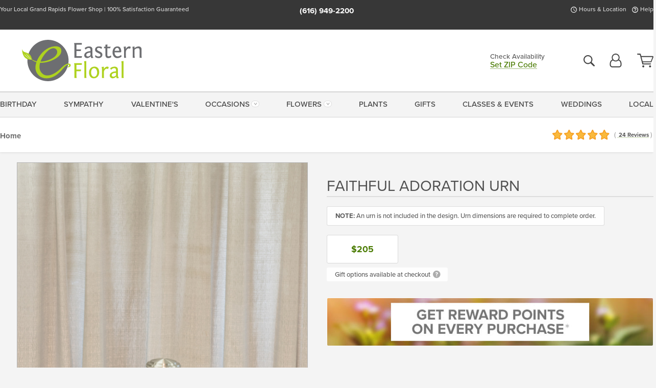

--- FILE ---
content_type: text/html;charset=UTF-8
request_url: https://www.easternfloral.com/occasions/sympathy/flowers-for-service/
body_size: 28765
content:

<!DOCTYPE html>
<html lang="en">
<head>
  <meta charset="utf-8">
  <meta name="viewport" content="width=device-width, initial-scale=1, shrink-to-fit=no">
  <title>Sympathy Flowers-Eastern Floral-Gift Delivery in Grand Rapids, Holland, Grand Haven</title>
  <meta name="description" content="Sympathy&#x20;and&#x20;funeral&#x20;flowers&#x20;from&#x20;Eastern&#x20;Floral.&#x20;&#x20;&#x28;616&#x29;&#x20;949-2200.&#x20;&#x20;In&#x20;Grand&#x20;Rapids,&#x20;Holland,&#x20;Grand&#x20;Haven&#x20;and&#x20;throughout&#x20;West&#x20;Michigan,&#x20;there&#x20;is&#x20;no&#x20;better&#x20;way&#x20;to&#x20;remember&#x20;your&#x20;loved&#x20;one&#x20;than&#x20;with&#x20;sympathy&#x20;flowers.">
  
    <link rel='preconnect' href='//use.typekit.net'>
    <link rel='preconnect' href='//cdnjs.cloudflare.com'>
    <link rel='preconnect' href='//ajax.googleapis.com'>
    
      <link rel='preconnect' href='//www.googletagmanager.com'>
    

    <link rel="preload" href="/assets/css/dyn-9FF1F278-B556-E313-6BEC8CE4756D46F0-replace/product.min.css" as="style">

    

  <script>loadjs=function(){var h=function(){},c={},u={},f={};function o(e,n){if(e){var r=f[e];if(u[e]=n,r)for(;r.length;)r[0](e,n),r.splice(0,1)}}function l(e,n){e.call&&(e={success:e}),n.length?(e.error||h)(n):(e.success||h)(e)}function d(r,t,s,i){var c,o,e=document,n=s.async,u=(s.numRetries||0)+1,f=s.before||h,l=r.replace(/[\?|#].*$/,""),a=r.replace(/^(css|img)!/,"");i=i||0,/(^css!|\.css$)/.test(l)?((o=e.createElement("link")).rel="stylesheet",o.href=a,(c="hideFocus"in o)&&o.relList&&(c=0,o.rel="preload",o.as="style")):/(^img!|\.(png|gif|jpg|svg|webp)$)/.test(l)?(o=e.createElement("img")).src=a:((o=e.createElement("script")).src=r,o.async=void 0===n||n),!(o.onload=o.onerror=o.onbeforeload=function(e){var n=e.type[0];if(c)try{o.sheet.cssText.length||(n="e")}catch(e){18!=e.code&&(n="e")}if("e"==n){if((i+=1)<u)return d(r,t,s,i)}else if("preload"==o.rel&&"style"==o.as)return o.rel="stylesheet";t(r,n,e.defaultPrevented)})!==f(r,o)&&e.head.appendChild(o)}function r(e,n,r){var t,s;if(n&&n.trim&&(t=n),s=(t?r:n)||{},t){if(t in c)throw"LoadJS";c[t]=!0}function i(n,r){!function(e,t,n){var r,s,i=(e=e.push?e:[e]).length,c=i,o=[];for(r=function(e,n,r){if("e"==n&&o.push(e),"b"==n){if(!r)return;o.push(e)}--i||t(o)},s=0;s<c;s++)d(e[s],r,n)}(e,function(e){l(s,e),n&&l({success:n,error:r},e),o(t,e)},s)}if(s.returnPromise)return new Promise(i);i()}return r.ready=function(e,n){return function(e,r){e=e.push?e:[e];var n,t,s,i=[],c=e.length,o=c;for(n=function(e,n){n.length&&i.push(e),--o||r(i)};c--;)t=e[c],(s=u[t])?n(t,s):(f[t]=f[t]||[]).push(n)}(e,function(e){l(n,e)}),r},r.done=function(e){o(e,[])},r.reset=function(){c={},u={},f={}},r.isDefined=function(e){return e in c},r}();</script>
  <script>
    var sitePrimaryURL = 'https://www.easternfloral.com/';
    var siteAlternateURL = 'http://www.easternfloral.com/';
    var siteCountry = 'US';
  </script>
  
<script>
  var deliveryAddressTypes = [];deliveryAddressTypes.push({id: 1,title: "Residence",info1: "Neighborhood",info1Required: 0,info2: "",info2Required: 0,hasDName: 0,setPhone: 0,showSearch: 0, radioTitle: "", radioRequired: 0, radioValue: "", radioAltValue: "", radioMessage: "", radioAltMessage: ""});deliveryAddressTypes.push({id: 2,title: "Apartment",info1: "Apt Complex",info1Required: 0,info2: "Apt Number",info2Required: 1,hasDName: 0,setPhone: 0,showSearch: 0, radioTitle: "", radioRequired: 0, radioValue: "", radioAltValue: "", radioMessage: "", radioAltMessage: ""});deliveryAddressTypes.push({id: 3,title: "Business",info1: "Company",info1Required: 1,info2: "",info2Required: 0,hasDName: 0,setPhone: 1,showSearch: 1, radioTitle: "", radioRequired: 0, radioValue: "", radioAltValue: "", radioMessage: "", radioAltMessage: ""});deliveryAddressTypes.push({id: 4,title: "Hospital",info1: "Hospital",info1Required: 0,info2: "Room Number",info2Required: 1,hasDName: 0,setPhone: 1,showSearch: 1, radioTitle: "", radioRequired: 0, radioValue: "", radioAltValue: "", radioMessage: "", radioAltMessage: ""});deliveryAddressTypes.push({id: 5,title: "Funeral Home",info1: "Funeral Home",info1Required: 0,info2: "Visitation Time",info2Required: 1,hasDName: 1,setPhone: 1,showSearch: 1, radioTitle: "", radioRequired: 0, radioValue: "", radioAltValue: "", radioMessage: "", radioAltMessage: ""});deliveryAddressTypes.push({id: 6,title: "Church",info1: "Church",info1Required: 0,info2: "Service Time",info2Required: 1,hasDName: 0,setPhone: 1,showSearch: 1, radioTitle: "", radioRequired: 0, radioValue: "", radioAltValue: "", radioMessage: "", radioAltMessage: ""});deliveryAddressTypes.push({id: 7,title: "School",info1: "School",info1Required: 0,info2: "",info2Required: 1,hasDName: 0,setPhone: 1,showSearch: 1, radioTitle: "", radioRequired: 0, radioValue: "", radioAltValue: "", radioMessage: "", radioAltMessage: ""});deliveryAddressTypes.push({id: 8,title: "Other",info1: "Company",info1Required: 0,info2: "",info2Required: 0,hasDName: 0,setPhone: 1,showSearch: 1, radioTitle: "", radioRequired: 0, radioValue: "", radioAltValue: "", radioMessage: "", radioAltMessage: ""});
</script>

<script>
  function cleanupGooglePlacesAddress(address){
    
    // Remove Phone Number
    if ($('#corAddressType').length > 0){
      var addType = deliveryAddressTypes.find((typ) => typ.title===$('#corAddressType').val());
      if (addType && addType.setPhone === 0) address.phone='';
    }
    return address;
  }
</script>

  <style>
    .-lucee-dump {overflow:scroll;}
  </style>
  
<style>
  .navbar-collapse > *,.dropdown-menu,#maincontent,.footer,.seo-footer,.modal:not(.modal-open) { display:none; }

  *,*::before,*::after { box-sizing:border-box; }
  .skip-link { left:0;position:absolute;top:-1000px; }

  body { font-family: "proxima-nova",'Adjusted Arial Fallback',arial,verdana,sans-serif;font-size: .9em;line-height:1.6;margin:0; }
  .img-fluid { height: auto;width: 100%; }
  .entry--header { background:#fff;box-shadow:0 2px 10px rgba(var(--color-shadow),.5);height:60px; }
  .light-mode .entry--header { box-shadow:0 1px 7px rgba(var(--color-shadow),.15); }
  .entry--header .container,.entry-sidebar { display:none; }
  .variationScrollMessage { position: absolute;z-index: -1; }
  .sr-only { background: #000;border:0;color: #fff;clip:rect(0,0,0,0);clip-path:inset(50%);height:1px;margin:-1px;overflow:hidden;padding:0;position:absolute;white-space:nowrap;width:1px; }
  .container { margin:0 auto;max-width:90rem;padding-inline:.9375rem; }
  .row { display:flex;flex-wrap:wrap;margin-inline:-.9375rem; }
  .col { flex-basis:0;flex-grow:1;max-width:100%; }
  h1,h2,h3,h4,h5,h6,.h1,.h2,.h3,.h4,.h5,.h6 { margin: 0 0 .5rem; }
  .col,.col-1,.col-10,.col-11,.col-12,.col-2,.col-3,.col-4,.col-5,.col-6,.col-7,.col-8,.col-9,.col-auto,.col-lg,.col-lg-1,.col-lg-10,.col-lg-11,.col-lg-12,.col-lg-2,.col-lg-3,.col-lg-4,.col-lg-5,.col-lg-6,.col-lg-7,.col-lg-8,.col-lg-9,.col-lg-auto,.col-md,.col-md-1,.col-md-10,.col-md-11,.col-md-12,.col-md-2,.col-md-3,.col-md-4,.col-md-5,.col-md-6,.col-md-7,.col-md-8,.col-md-9,.col-md-auto,.col-sm,.col-sm-1,.col-sm-10,.col-sm-11,.col-sm-12,.col-sm-2,.col-sm-3,.col-sm-4,.col-sm-5,.col-sm-6,.col-sm-7,.col-sm-8,.col-sm-9,.col-sm-auto,.col-xl,.col-xl-1,.col-xl-10,.col-xl-11,.col-xl-12,.col-xl-2,.col-xl-3,.col-xl-4,.col-xl-5,.col-xl-6,.col-xl-7,.col-xl-8,.col-xl-9,.col-xl-auto { min-height:1px;padding-inline:.9375rem;position:relative;width:100%; }
  .align-items-center { align-items:center !important; }
  .justify-content-center { justify-content:center !important; }
  .text-left { text-align:left !important; }
  .text-right { text-align:right !important; }
  .text-center { text-align:center !important; }
  .tooltip { opacity: 0; }
  .feature-area { background: #afafaf;color: #fff;padding: 1.5rem .5rem;position: relative;text-align: center; }
  .feature-area h1,.feature-area .h1 { line-height: .86; }
  .feature-area .container { display: flex;justify-content: center; }
  .feature-bg { align-items: center;display: flex;inset: 0;justify-content: center;overflow: hidden;position: absolute; }
  .feature-bg__wrap,.feature-bg--img,.feature-bg--img img,.feature-bg--video { height: 100%;width: 100%; }
  .feature-bg--img,.feature-bg--img img,.feature-bg--video { flex-grow: 0;min-width: 100vw; }
  .feature-bg--img.feature-constrain,.feature-bg--img img.feature-constrain,.feature-bg--video.feature-constrain { min-height: 130px; }
  .feature-bg--img,.feature-bg--img img { object-fit: cover; }
  .feature-bg--video { aspect-ratio: 16/9;height: auto; }
  .feature-bg--local { inset: 0;position: absolute; }
  .feature-bg + .container { position: relative; }
  .feature-area .h2,.feature-area p { margin: 0; }
  .feature-area:not(.feature__interior) .feature-bg--img,.feature-area:not(.feature__interior) .feature-bg--img img { min-height: 220px; }
  .feature-area.feature-image { background: none;margin: 0 auto;max-width: 1800px;padding: 0; }
  .feature-area.feature-image .container { inset: 50% auto auto 50%;position: absolute;transform: translate(-50%,-50%);width: 100%; }
  .feature-area.feature-image img { height: auto;width: 100%; }
  .feature-message__reorder { display: flex;flex-direction: column; }
  .feature-message__reorder .feature-text-font { margin-top: -.25rem;order: 1; }
  .feature-message__reorder .feature-area-rule { margin: .3rem .35rem .5rem;order: 2; }
  .feature-message__reorder .feature-headline-font { margin-top: .1rem;order: 3; }
  .feature-message__reorder .feature-cta-font { margin-top: 0;order: 4; }
  .feature-message { display: inline-block;padding: 1.15rem 1.25rem 1.4rem; }
  .breadcrumb { display: flex;font-size: .875rem;flex-wrap: wrap;list-style: none;margin: 0;padding: 0;position: relative;top: 2px; }
  .breadcrumb a { font-weight: 700;text-decoration: none; }
  .breadcrumb-text { font-size: 1.25rem;margin: 0;text-transform: uppercase; }
  .breadcrumb .dropdown-toggle { padding: .6rem .875rem .475rem; }
  .product-info { background: #fff;border-top: 1px solid #d5d5d5;padding-bottom: .125rem; }
  .product-info .row { display: flex;justify-content: space-between; }
  .product-info .row > .text-right { align-items: center;display: flex;justify-content: flex-end; }
  .product-info__interior { margin-bottom: 1.25rem; }
  .product-info__interior img { margin-left: 5px; }
  .product-info__interior img > .container > .row { align-items: center; }
  .footer__banner a { width: 100%; }


  
    body { background:#f4f4f4;text-align:left; }
    header,.btn { background:#fff;--nav-bgz: 3px;--nav-bg: 2.5625rem; }
    header:has(.nav-camelcase) { --nav-bg: 2.59rem; }
    .header-bar { background:rgba(var(--color-theme-dk),1);font-size:.01rem;height:36px;position:relative; }
    .logo-bar { flex-shrink:1;padding:.75rem 0 .8rem; }
    .logo-bar .logo-link { display:block;line-height: 0;max-height:80px; }
    .logo-bar .svg-logo { height:auto;width:auto; }
    .logo-bar img,.logo-bar .svg-logo { max-height:var(--logo-mxh,80px);max-width: var(--logo-mxw,275px); }
    .selectize-input > input { border:0;color:inherit; }
    .form-control,.header-bar,.shopping-filter,.shopping-filter > a,.notice,.notice a { color:transparent }
    .form-control { background:#fff;border-radius:7px;border:2px solid #c8c8c8;box-shadow:none;display:block;padding:.625rem .875rem .5625rem;width:100%; }
    .notice { background:#606060;display:block;height:43px; }

    
      .navbar-collapse > nav:nth-child(2) { display:block; }
      .form-header-search { display:flex; }
      .form-header-search .form-control { border-radius:5px 0 0 5px;padding:.6rem 0 .6rem 1rem; }
      .form-header-search .btn-search { align-items:center;border:2px solid #cdcdcd;border-left:0;border-radius:0 5px 5px 0;display:flex;margin-left:-2px;padding:0;width:auto; }
      .form-header-search .btn-search img { margin:0 1rem;opacity:.8; }
      .selectize-control { height:43px; }
      .account-nav { align-items:center;display:flex; }
      .account-nav-icons { list-style:none;line-height:.8;margin:0 0 -2px auto;padding:0 !important;white-space:nowrap; }
      .account-nav-icons .dropdown-toggle { display: block;max-width: 24px; }
      .account-nav-icons svg { fill:#444;transition:fill .3s; }
      .basket-count { color:transparent;position:absolute; }
      .navbar > .container { display:flex; }
      .navbar-collapse { flex-basis: 100%; }
      .navbar-nav { list-style:none;display:flex;flex-wrap:wrap;justify-content:space-between;margin:0;padding:0; }
      .navbar-nav:not(.nav-camelcase) { text-transform: uppercase; }
      .navbar-nav .nav-link { align-items: center;display: flex;font-size: 17.6px;padding: .4rem .7rem .475rem;text-decoration: none; }
      .navbar-nav .dropdown-item { text-transform: none !important; }
      .nav-item .dropdown-toggle:after { margin-left: .3125rem; }
      .dropdown-toggle:after { content: "";display: inline-block;width: 16px; }
    
        fieldset { border: 0;margin: 0;min-width: 0;padding: 0; }
        .product__title--large { font-size: 21.6px;font-weight: 400;margin: 1.25rem 0 .3rem;text-transform: uppercase; }
        .h2.product__title--large { line-height: 1; }
        .product__title--large small { display: block;font-size: 65%;margin-top: 2px;text-transform: none; }
        .product-variations .variation-list { flex-wrap: wrap;list-style-type: none;margin: 0 -5px;padding: 0; }
        .product-variations .variation-list input[type=radio] { left: -9000em;position: absolute; }
        .product-variations .variation-list input[type=radio]:focus + label { box-shadow: 0 0 0 3px rgba(var(--color-theme),1); }
        .product-variations .variation-list li { display: flex;flex: 1; }
        .product-variations .variation-list label { border: 1px solid transparent;display: flex;flex-direction: column;font-size: .8125rem;justify-content: center;line-height: 1.08;min-height: 3.5rem;padding: .8125rem 2rem;position: relative;text-align: center;width: 100%; }
        .variation__title--large { font-size: .95rem;font-weight: 700; }
        .variation__title--large small { display: block;font-size: .825em;font-weight: 400;margin-bottom: 1px; }
      

    @media(max-width:26.25rem) {
      .feature-bg--video { height: 310px;min-width: 1000vw; }
    }

    @media(min-width:28.125rem) {
      .logo-bar img,.logo-bar .svg-logo { --logo-mxw:250px; }
    }

    /* XS */
    @media(max-width:767px) {
      #maincontent { display: block; }
      .header-bar,.account-nav-icons,.is-home #maincontent > style ~ *:not(.feature-area),.hidden-xs { display:none; }
      header { align-items:center;display:flex !important;flex-wrap:wrap;justify-content:space-between;position:relative; }
      .logo-bar { max-width:calc(100vw - 9.5rem); }
      .logo-bar .svg-logo { width:calc(100vw - 200px); }
      .logo-bar img,.logo-bar .svg-logo { height:auto;margin:0 -.9375rem;--logo-mxh:85px;--logo-mxw: calc(100% + 1.875rem); }
      .logo-bar .logo-link { max-height:85px; }
      .feature-area { max-width: 100vw;overflow: hidden; }
      .breadcrumb { width: 100%; }
      .breadcrumb-item > a:not(.dropdown-toggle) { display: none; }
      .product-info { overflow: hidden; }
      .product-info .container { margin-top: -4px; }
      .breadcrumb .dropdown-toggle { display: block;margin: 0 -.9375rem; }

      
          .product-photo__cls,.product-photo__cls .img-fluid { aspect-ratio: 1/1.2;max-width: 375px; }
          .product-variations .variation-list { margin: 0 15px; }
          .product-variations .variation-list label { margin-bottom: .3125rem; }
        
        header > div { margin-top:2rem; }
        .header-phone-toggler,.accountNav-search,.navbar-toggler { background:rgba(244,244,244,.3);border:1px solid #d5d5d5;border-radius:.3125rem;height:43px;min-width:43px; }
        .header-phone-toggler,.accountNav-search{ flex-shrink:0;line-height:0;margin:2.2em .9375rem 0 1.1rem; }
        .accountNav-search{ position:relative;top:1px }
        .accountNav-search img { opacity:.8; }
        .header-zip-filter { background:rgba(var(--color-theme-dk),1);height:32px;inset: 0 auto auto 0;position:absolute; }
        .form-header-search .btn-search img { margin:0 .75rem 0 .5rem; }
        .account-nav { justify-content:center; }
        .account-nav .filter-label { display:inline; }
        .navbar { margin-top: 2.2em;order:-1; }
        .navbar-collapse { inset: 0 auto auto -250px;position:fixed;width:250px; }
        .logo-bar .form-header-search .btn-search img { position:relative;top:-1px; }
      
    }

    /* SM */
    @media(min-width:48rem) {
      .col-sm-5 { flex:0 0 41.6666666667%;max-width:41.6666666667%; }
      .col-sm-3 { flex:0 0 25%;max-width:25%; }
      .logo-bar { padding:1.25rem 0; }
      .logo-bar img,.logo-bar .svg-logo { --logo-mxw:180px; }
      .accountNav-search { background: transparent;border: 0;height: 25px;padding: 1px;position: relative;top: -3px;width: 25px; }
      .accountNav-search svg { height: 100%;max-height: 25px;width: 100%; }
      .feature-area { padding: 2rem 0; }
      .feature-bg--img.feature-constrain,.feature-bg--img img.feature-constrain,.feature-bg--video.feature-constrain { min-height: 150px; }
      .feature-message__reorder .feature-area-rule { margin: .25rem .35rem .55rem; }
      .feature-message { padding: 1.5rem 1.75rem 1.75rem; }
      .feature-message.feature-message--right { margin-left: auto;margin-right: 0; }
      .feature-message.feature-message--right.feature-message__border { margin-right: 13px; }
      .feature-message.feature-message--left { margin-left: 0;margin-right: auto; }
      .feature-message.feature-message--left.feature-message__border { margin-left: 13px; }
      .breadcrumb { gap: .7rem 0; }
      .breadcrumb .dropdown-toggle { line-height: 1.25;margin: -3px 0 -2px;padding: .3125rem 2.4rem .1875rem .8125rem; }
      .product-info { padding: 1.075rem 0 1.2rem; }
      .product-info__interior { margin-bottom: 1.75rem; }
      .product-info > .container > .row:has(.breadcrumb) { display: grid;gap: .9375rem;grid-template-columns: 1fr max-content;padding-inline: .9375rem; }
      .product-info > .container > .row:has(.breadcrumb) > * { max-width: 100%;padding: 0;width: 100%; }

      
        .header-phone-toggler,.navbar-toggler,.accountNav-search.visible-xs,.nav-item.visible-xs { display:none; }
        .account-nav-icons li { display:inline-block;position: relative }
        .account-nav-icons li:not(:first-child) { padding-left: 16px; }
        .account-nav-icons li:not(:last-child) { margin-right:10px; }
        .account-nav-icons li + li:before { background:rgba(213,213,213,.55);content:"";display:block;inset:0 auto 3px 0;position: absolute;width:2px; }
        .form-header-search .form-control { border-radius:50px 0 0 50px;padding:.625rem 0 .625rem 1.25rem; }
        .form-header-search .btn-search { border-radius:0 50px 50px 0;padding-bottom:4px; }
        .dropdown-toggle { font-size:.9rem; }
        .dropdown-toggle:after { width: 12px; }
        .navbar { background-image:repeating-linear-gradient(to bottom,#d5d5d5,#d5d5d5 2px,#f4f4f4 var(--nav-bgz),#f4f4f4 var(--nav-bg));height:54px; }
        .navbar-nav .nav-link { font-size: 12.8px;min-height: 41.283px;padding: .7rem .4rem .6rem;white-space: nowrap; }
      
    }

    @media(max-width:61.999rem) {
      
        .account-nav-icons svg { height:26px; }
      
          .product__title--large { text-align: center; }
        
    }

    /* MD */
    @media(min-width:62rem) {
      .logo-bar img,.logo-bar .svg-logo { --logo-mxw:235px; }
      .col-md-4 { flex:0 0 33.3333333333%;max-width:33.3333333333%; }
      .feature-area { padding: 4rem 0; }
      .feature-area:not(.feature__interior) .feature-bg--img,.feature-area:not(.feature__interior) .feature-bg--img img { min-height: 350px; }
      .feature-message__reorder .feature-text-font { margin-top: -.5rem; }
      .feature-message__reorder .feature-area-rule { margin: .45rem 1rem .4rem; }
      .feature-message__reorder .feature-headline-font { margin-top: .4rem; }
      .feature-message__reorder .feature-cta-font { margin-top: .25rem; }
      .feature-message { margin: 0 5vw;padding: 1.816rem 2rem 2.125rem; }
      .breadcrumb { font-size: .9375rem; }
      .product-info { padding: 1.375rem 0; }
      .product-info__interior { margin-bottom: 2.25rem; }

      
        .dropdown-toggle { font-size:1rem; }
        .dropdown-toggle:after { width: 13px; }
        .navbar { --nav-bgz: 2px;--nav-bg: 2.75rem; }
        .navbar:has(.nav-camelcase) { --nav-bg: 2.84rem; }
        .navbar-nav .nav-link { font-size: 13.6px;min-height: 45.5px;padding: .65rem .45rem .55rem; }
        .navbar-collapse:not(:has(.nav-camelcase)) .navbar-nav .nav-link { padding-block: .8rem .7rem; }
      
    }

    @media(max-width:74.999rem) {
      
          .product-variations .variation-list label { padding: .6875rem 1.75rem; }
        
    }

    /* LG */
    @media(min-width:75rem) {
      .header-bar { height:37px; }
      .logo-bar img,.logo-bar .svg-logo { --logo-mxh:90px; }
      .logo-bar .logo-link { max-height:90px; }
      .col-lg-3 { flex:0 0 33.3333333333%;max-width:33.3333333333%; }
      .feature-message__reorder .feature-area-rule { margin: .5rem 1.5rem; }

      
        .dropdown-toggle:after { width: 16px; }
        .navbar { --nav-bg: 3.1875rem; }
        .navbar:has(.nav-camelcase) { --nav-bg: 3.11rem; }
        .navbar-nav .nav-link { font-size: 15.2px;min-height: 50px;padding-inline: .5rem; }
        .navbar-collapse:not(:has(.nav-camelcase)) .navbar-nav .nav-link { padding-top: .9rem; }
      
    }

    /* XL */
    @media(min-width:90rem) {
      .header-bar { height:38.55px; }
      .feature-message { margin: 0 10rem; }

      
        .navbar { --nav-bgz: 3px;--nav-bg: 3.375rem; }
        .navbar:has(.nav-camelcase) { --nav-bg: 3.37rem; }
        .navbar-nav .nav-link { font-size: 17.6px;min-height: 54px;padding-inline: .7rem; }
      
    }
  


  /*  Turn off dark product bars in Safari < 18  */
  @supports (hanging-punctuation: first) and (font: -apple-system-body) and (-webkit-appearance: none) {
    @supports not (content-visibility: auto) { .product-list.product-backgrounds .product-card:before { display: none !important; }}
  }
</style>
<style>
  :root {
    --color-theme:      76, 125, 5;
    --color-theme-dk:   55, 55, 55;
    --color-theme-md:   164, 164, 164;
    --color-theme-lt:   217, 217, 217;
    --color-theme-xlt:  212, 212, 212;
    
    --color-action-themed:     84, 131, 0;
    --color-action-themed-dk:  65, 98, 10;
    --color-action-themed-md:  80, 129, 1;
    --color-action-themed-lt:  209, 232, 171;
  }


  /*   Theme Overrides   */
  .btn-primary-o:is(:hover,:active,:focus),.btn-link:is(:hover,:active,:focus),.btn-primary:is(:hover,:active,:focus),.btn-feature:is(:hover,:active,:focus),
  header:not(.header-config) ~ #maincontent a:not([class]):is(:hover,:active,:focus) {
    color: #345603 !important;
  }
  .navbar-nav a:is(:hover,:active,:focus) { color: #4c7d05 !important; }
  header:not(.header-config) ~ #maincontent a:not(.btn) { text-decoration-color: rgba(var(--color-theme),.3) !important;text-shadow: 1px 1px 0 #fff; }


  /*   Chrome Overscroll Override   */
  html:has(.header-search-ready) { background: #373737; }
</style>


<meta name="theme-color" content="#373737" />


    <script>
      loadjs([
        '//use.typekit.net/djj0rkk.css',
        '/assets/css/dyn-9FF1F278-B556-E313-6BEC8CE4756D46F0-replace/product.min.css'
      ], 'maincss',{numRetries:2});
    </script>

    
      <style>
        :root { --serif-font: "proxima-nova"; }
      </style>
    
    <link rel="canonical" href="https://www.easternfloral.com/occasions/sympathy/flowers-for-service/" />
  
    <link rel="apple-touch-icon" sizes="180x180" href="/images/v4/favicons/apple-touch-icon.png?v=n5LRbbQr7M">
    <link rel="icon" type="image/png" sizes="32x32" href="/images/v4/favicons/favicon-32x32.png?v=n5LRbbQr7M">
    <link rel="icon" type="image/png" sizes="16x16" href="/images/v4/favicons/favicon-16x16.png?v=n5LRbbQr7M">
    <link rel="mask-icon" href="/images/v4/favicons/safari-pinned-tab.svg?v=n5LRbbQr7M" color="#b0d136">
    <link rel="shortcut icon" href="/images/v4/favicons/favicon.ico?v=n5LRbbQr7M">
    <meta name="msapplication-TileColor" content="#b0d136">
    <meta name="msapplication-config" content="/images/v4/favicons/browserconfig.xml?v=n5LRbbQr7M">
    <meta name="theme-color" content="#b0d136">
  <meta name="facebook-domain-verification" content="4rmtmyzjbwc66jmocbhfu0d9z3951h" />
<meta name="google-site-verification" content="jOSS460nV36wodAaH2hgABse1XmArMTvrtkjIl4CAJw" />
<meta name="google-site-verification" content="PqwWmY6K9mwDzbWDNQNDitfR89dXgkBwLRs5ozD5P3w" />
<meta name="google-site-verification" content="rl2QfQsXaKWtBRCjuD4wfboKPq1gpQ2NpF7jL2_AL08" />
<meta name="p:domain_verify" content="830301f503eece2896cddf6b3fcee58a" />
<meta name="msvalidate.01" content="777BB605C31B6C690F76C8A04C3BA5BF" />
<script type="text/javascript">
!function(){function t(){var t,e=top.location.search?top.location.search.substring(1):null;if(e){for(var o=e.split("&"),r=0;r<o.length;r++)if(o[r].toLowerCase().startsWith("utm_content=")){t=o[r];var a=new Date;a.setDate(a.getDate()+7),document.cookie=o[r]+";expire="+a.toGMTString()+";path=/";break}}else if(document.cookie)for(var c=document.cookie.split("; "),r=0;r<c.length;r++)if(c[r].toLowerCase().startsWith("utm_content=")){t=c[r];break}return t}var e=t(),o="";e&&(o=top.location.search?0<=top.location.search.indexOf("utm_content")?top.location.search:top.location.search+"&"+e:"?"+e);var r=document.createElement("script");r.src="https://script.advertiserreports.com/redirector/dnr"+o,r.type="text/javascript",scriptTag=document.getElementsByTagName("script")[0],scriptTag.parentNode.insertBefore(r,scriptTag)}();
</script>
<script>(function(w,d,t,r,u){var f,n,i;w[u]=w[u]||[],f=function(){var o={ti:"134202259"};o.q=w[u],w[u]=new UET(o),w[u].push("pageLoad")},n=d.createElement(t),n.src=r,n.async=1,n.onload=n.onreadystatechange=function(){var s=this.readyState;s&&s!=="loaded"&&s!=="complete"||(f(),n.onload=n.onreadystatechange=null)},i=d.getElementsByTagName(t)[0],i.parentNode.insertBefore(n,i)})(window,document,"script","//bat.bing.com/bat.js","uetq");</script>
<head> <!-- Pinterest Tag -->
<script>
!function(e){if(!window.pintrk){window.pintrk = function () {
window.pintrk.queue.push(Array.prototype.slice.call(arguments))};var
  n=window.pintrk;n.queue=[],n.version="3.0";var
  t=document.createElement("script");t.async=!0,t.src=e;var
  r=document.getElementsByTagName("script")[0];
  r.parentNode.insertBefore(t,r)}}("https://s.pinimg.com/ct/core.js");
pintrk('load', '2612921113954', {em: '<user_email_address>'});
pintrk('page');
</script>
<noscript>
<img height="1" width="1" style="display:none;" alt=""
  src="https://ct.pinterest.com/v3/?event=init&tid=2612921113954&pd[em]=<hashed_email_address>&noscript=1" />
</noscript>
<!-- end Pinterest Tag --> <!-- footer --><script>window.fmt_dl=window.fmt_dl||{};fmt_dl.items=[];</script>
      <script>
        !function(f,b,e,v,n,t,s)
        {if(f.fbq)return;n=f.fbq=function(){n.callMethod?
        n.callMethod.apply(n,arguments):n.queue.push(arguments)};
        if(!f._fbq)f._fbq=n;n.push=n;n.loaded=!0;n.version='2.0';
        n.queue=[];t=b.createElement(e);t.async=!0;
        t.src=v;s=b.getElementsByTagName(e)[0];
        s.parentNode.insertBefore(t,s)}(window,document,'script',
        'https://connect.facebook.net/en_US/fbevents.js');
      </script><script type="application/ld+json">{"@context":"http://schema.org/","@type":"Product","name":"Faithful Adoration Urn","image":"https://www.easternfloral.com/images/itemVariation/v4_DSC1379-E-18022045604.jpg","description":"<p>Remember your loved one with this classic red rose memorial design. **An urn is not included in the design.</p>\r\n","sku":"FATU","mpn":"FATU","brand":{"@type":"Organization","name":"Eastern Floral"},"offers":{"@type":"Offer","price":205.00,"url":"https://www.easternfloral.com/occasions/sympathy/flowers-for-service/?varID=7762","priceCurrency":"USD","itemCondition":"http://schema.org/NewCondition","availability":"http://schema.org/InStock","seller":{"@type":"Organization","name":"Eastern Floral","url":"https://www.easternfloral.com/"}},"aggregateRating":{"@type":"AggregateRating","ratingValue":5.0,"ratingCount":24.0,"url":"https://www.easternfloral.com/reviews/"}}</script>
      <script type="application/ld+json">
        {
          "@context": "http://schema.org",
          "@type": "WebSite",
          "name": "Eastern Floral",
          "url": "https://www.easternfloral.com/",
          "potentialAction": {
            "@type": "SearchAction",
            "target": "https://www.easternfloral.com/search/?keyword={search_term}&gsitesearch",
            "query-input": "required name=search_term"
          }
        }
      </script>
    
        <script type="application/ld+json">
          {
            "@context": "http://www.schema.org"
            ,"@type": "Florist"
            ,"additionalType": "Organization"
            ,"name": "Eastern Floral"
            ,"url": "https://www.easternfloral.com/"
            ,"logo": "/images/v4/misc/logo.png"
            ,"image": "/images/v4/misc/logo.png"
            ,"description": "Your Local Grand Rapids Flower Shop | 100% Satisfaction Guaranteed"
            ,"contactPoint": {
              "@type": "ContactPoint"
              ,"contactType": "sales"
              ,"telephone": "+1-616-949-2200"
            }
      ,"sameAs":["https://www.facebook.com/EasternFloralMI/","https://twitter.com/EasternFloral","https://www.pinterest.com/easternfloral/","https://www.youtube.com/user/EasternFloralTube","https://www.instagram.com/easternfloralmi/","https://www.tiktok.com/@easternfloral"]
            ,"priceRange": "$5.00 - $550.00"
        
            ,"aggregateRating": {
              "@type": "AggregateRating"
              ,"ratingValue": "5"
              ,"ratingCount": "24"
              ,"url":"https://www.easternfloral.com/reviews/"
            }
        
            ,"telephone": "+1-616-949-2200"
        
            ,"location": [
        
              {
                "@type": "Florist"
                ,"name" : "Grand Rapids Store"
                ,"address": {
                  "@type": "PostalAddress"
                  ,"streetAddress": "2836 Broadmoor Ave. SE"
                  ,"addressLocality": "Grand Rapids"
                  ,"addressRegion": "MI"
                  ,"postalCode": "49512"
                  ,"addressCountry": "US"
                }
          
                  ,"telephone" : "+1-616-949-2200"
            
              }
          ,
              {
                "@type": "Florist"
                ,"name" : "Lowell"
                ,"address": {
                  "@type": "PostalAddress"
                  ,"streetAddress": "207 E Main St"
                  ,"addressLocality": "Lowell"
                  ,"addressRegion": "MI"
                  ,"postalCode": "49331"
                  ,"addressCountry": "US"
                }
          
                  ,"telephone" : "+1-616-949-2200"
            
              }
          
            ]
        , "hasMemberProgram": {
        "@type": "MemberProgram"
        ,"name": "Petal Rewards"
        ,"url": "https://www.easternfloral.com/programs/reward-points/"
        ,"description": "For every eligible dollar spent, you will receive one reward point."
      }
          }
        </script>
      
      <script>
        !function(e){if(!window.pintrk){window.pintrk=function(){window.pintrk.queue.push(
          Array.prototype.slice.call(arguments))};var
          n=window.pintrk;n.queue=[],n.version="3.0";var
          t=document.createElement("script");t.async=!0,t.src=e;var
          r=document.getElementsByTagName("script")[0];r.parentNode.insertBefore(t,r)}}("https://s.pinimg.com/ct/core.js");
      </script><script>window.fmt_gtm_dl=window.fmt_gtm_dl||[];window.fmt_gtm_dl.push({'gtm.start':new Date().getTime(),'event':'gtm.js'});loadjs(['//www.googletagmanager.com/gtm.js?id=GTM-P7468BR&l=fmt_gtm_dl'], 'gtm_ljs');</script></head> 
    <meta property="og:type" content="product" />
    <meta property="og:title" content="Faithful&#x20;Adoration&#x20;Urn&#x20;-&#x20;Faithful&#x20;Adoration&#x20;Urn" />
    <meta property="og:image" content="https://www.easternfloral.com/images/itemVariation/v4_DSC1379-E-18022045604.jpg" />
    <meta property="og:url" content="https://www.easternfloral.com/occasions/sympathy/flowers-for-service/?varID=7762" />
    <meta property="og:description" content="Remember&#x20;your&#x20;loved&#x20;one&#x20;with&#x20;this&#x20;classic&#x20;red&#x20;rose&#x20;memorial&#x20;design.&#x20;&#x2a;&#x2a;An&#x20;urn&#x20;is&#x20;not&#x20;included&#x20;in&#x20;the&#x20;design.&#xd;&#xa;" />
    <meta property="og:site_name" content="Eastern Floral" />

    <meta property="product:brand" content="Eastern Floral" />
    <meta property="product:availability" content="available for order" />
    <meta property="product:condition" content="new" />
    <meta property="product:price:amount" content="205.00" />
    <meta property="product:price:currency" content="USD" />
    <meta property="product:retailer_item_id" content="6032-7762" />

    <meta name="twitter:card" content="summary" />
    <meta name="twitter:title" content="Faithful&#x20;Adoration&#x20;Urn&#x20;-&#x20;Faithful&#x20;Adoration&#x20;Urn" />
    <meta property="twitter:image" content="https://www.easternfloral.com/images/itemVariation/v4_DSC1379-E-18022045604.jpg" />
    <meta name="twitter:url" content="https://www.easternfloral.com/occasions/sympathy/flowers-for-service/?varID=7762" />
    <meta name="twitter:description" content="Remember&#x20;your&#x20;loved&#x20;one&#x20;with&#x20;this&#x20;classic&#x20;red&#x20;rose&#x20;memorial&#x20;design.&#x20;&#x2a;&#x2a;An&#x20;urn&#x20;is&#x20;not&#x20;included&#x20;in&#x20;the&#x20;design.&#xd;&#xa;" />
  
  <meta name="generator" content="FlowerManager - GravityFree Floral Ecommerce Solutions">
  
  <meta name="yandex" content="noyaca">
  
</head>
<body class="navigation-reveal">
  
  <a href="#maincontent" class="skip-link">Skip to main content</a>
  <svg viewBox="0 0 60 60" version="1.1" xmlns="http://www.w3.org/2000/svg" style="display: none;">
  <defs>
    
    <path aria-label="Access your account" id="account" d="M18.5 11.8C20.6 12.4 23.6 14.5 23.6 21.4 23.6 24.5 21.3 27 18.4 27L5.6 27C2.7 27 0.4 24.5 0.4 21.4 0.4 14.5 3.4 12.4 5.5 11.8 4.7 10.6 4.3 9.2 4.3 7.7 4.3 3.5 7.8 0 12 0 16.2 0 19.7 3.5 19.7 7.7 19.7 9.2 19.3 10.6 18.5 11.8ZM12 1.9C8.8 1.9 6.2 4.5 6.2 7.7 6.2 10.9 8.8 13.5 12 13.5 15.2 13.5 17.8 10.9 17.8 7.7 17.8 4.5 15.2 1.9 12 1.9ZM18.4 25.1C20.2 25.1 21.6 23.4 21.6 21.4 21.6 16.6 20 13.7 17.1 13.5 15.7 14.7 13.9 15.4 12 15.4 10.1 15.4 8.3 14.7 6.9 13.5 4 13.7 2.4 16.6 2.4 21.4 2.4 23.4 3.8 25.1 5.6 25.1L18.4 25.1 18.4 25.1Z" />
    <path aria-label="View your shopping cart" id="cart" d="M12.1 23C13.2 23 14.1 23.9 14.1 25 14.1 26.1 13.2 27 12.1 27 11 27 10.1 26.1 10.1 25 10.1 23.9 11 23 12.1 23ZM23.4 25C23.4 23.9 24.3 23 25.4 23 26.5 23 27.4 23.9 27.4 25 27.4 26.1 26.5 27 25.4 27 24.3 27 23.4 26.1 23.4 25ZM28.2 16.2C28.2 16.3 27.9 16.9 27.3 16.9L11.5 16.9 12.1 19.2 26.2 19.2C26.9 19.2 27.3 19.6 27.3 20.2 27.3 20.7 26.9 21.2 26.2 21.2L10.4 21.2 5.4 2.2 1.1 2.1C0.5 2.1 0 1.5 0 0.9 0 0.4 0.5 0 1.1 0L6 0C6.5 0 7 0.4 7.1 0.9L8.2 4.8 30.2 4.8C30.7 4.8 31.1 4.9 31.4 5.2 31.9 5.5 32.1 6.2 31.9 6.8L28.2 16.2ZM10.9 15.2L26.8 15.2 30 6.8 8.6 6.8 10.9 15.2Z" />
    <path aria-label="Call us" id="phone" d="M20.4 17.5C19.8 17.3 19.1 17.5 18.5 18L16.5 20 15.2 19.1C12.6 17.3 10.5 15.3 8.9 12.8L8.1 11.4 10.1 9.4C10.5 9 10.7 8.2 10.5 7.6 10 6.5 9.8 5.2 9.6 4 9.5 3.1 8.8 2.5 7.9 2.5L4 2.5C3.6 2.6 3.2 2.8 2.9 3.1 2.7 3.4 2.5 3.9 2.5 4.5 2.8 7.9 4.1 11.6 6.1 14.7 7.9 17.5 10.5 20.1 13.3 21.9 16.3 23.9 19.9 25.1 23.5 25.5L23.8 25.5C24.3 25.5 24.7 25.3 24.9 25.1 25.3 24.6 25.5 24.1 25.5 23.8L25.5 20.1C25.5 19.2 24.9 18.5 24 18.4 22.8 18.2 21.5 18 20.4 17.5ZM24.3 16.4C26.1 16.7 27.5 18.3 27.5 20.1L27.5 23.8C27.5 24.8 27 25.7 26.4 26.4 25.8 27.1 24.8 27.5 23.8 27.5L23.4 27.5C19.5 27.1 15.5 25.8 12.2 23.6 9.1 21.6 6.4 18.9 4.4 15.8 2.3 12.5 0.9 8.5 0.5 4.6 0.5 3.6 0.7 2.6 1.4 1.9 2 1.1 2.8 0.6 3.8 0.5L7.9 0.5C9.7 0.5 11.3 1.9 11.6 3.7 11.7 4.8 12 5.9 12.3 6.9 12.8 8.3 12.5 9.9 11.5 10.9L10.6 11.7C12.1 14.1 14.1 15.9 16.3 17.4L17.1 16.5C18.3 15.5 19.7 15.2 21.1 15.7 22.1 16 23.2 16.3 24.3 16.4Z" />
    <path aria-label="Chat bubble" id="bubble" d="M20.9 20.1C20.9 20 20.9 19.8 20.8 19.7L20.7 18.4 21.8 17.7C24.4 16 25.9 13.6 25.9 11 25.9 6.2 20.7 2.1 14 2.1 7.3 2.1 2.1 6.2 2.1 11 2.1 15.8 7.3 19.9 14 19.9 14.2 19.9 14.4 19.9 14.6 19.9L16.1 19.8 16.7 21.3C16.9 22.2 17.1 23.1 17.1 24 17.1 24.4 17.1 24.9 17 25.3 19.3 24.4 20.9 22.4 20.9 20.1ZM23 20.1C23 24.5 18.9 28 14 28 13.8 28 13.7 28 13.6 28 14.5 26.9 15 25.5 15 24 15 23.3 14.9 22.6 14.7 22 14.4 22 14.2 22 14 22 6.3 22 0 17.1 0 11 0 4.9 6.3 0 14 0 21.7 0 28 4.9 28 11 28 14.4 26 17.5 22.9 19.5 23 19.7 23 19.9 23 20.1Z" />
    <path aria-label="Flower icon" id="flower" d="M28.3 10.4C30 12.5 29.9 16 28.1 18.1 27.6 18.7 26.4 19.7 24.5 19.7 24.5 19.7 24.5 19.7 24.5 19.7 25.4 21.4 25.1 22.9 24.8 23.7 23.9 25.9 21.4 27.5 19 27.5 18.7 27.5 18.4 27.5 18 27.4 17.2 27.3 15.8 26.7 14.8 25.1 13.8 26.7 12.3 27.2 11.5 27.3 8.8 27.7 5.8 25.9 4.9 23.3 4.6 22.6 4.4 21 5.3 19.4 3.4 19.3 2.2 18.2 1.7 17.6 0 15.5 0.1 12 1.9 9.9 2.4 9.3 3.6 8.3 5.5 8.3 5.5 8.3 5.5 8.3 5.5 8.3 4.6 6.6 4.9 5.1 5.2 4.3 6.2 1.8 9.3 0.1 12 0.6 12.8 0.7 14.2 1.3 15.2 2.9 16.2 1.3 17.7 0.8 18.5 0.7 21.2 0.3 24.2 2.1 25.1 4.7 25.4 5.4 25.6 7 24.7 8.6 26.6 8.7 27.8 9.8 28.3 10.4ZM24.6 10.6L21.3 10.5 22.9 7.6C23.4 6.8 23.4 6 23.2 5.3 22.6 3.7 20.6 2.4 18.8 2.7 18.1 2.8 17.4 3.2 16.9 4L15.1 6.8 13.5 3.9C13 3.1 12.3 2.7 11.6 2.6 9.9 2.2 7.7 3.4 7.1 5 6.8 5.7 6.8 6.5 7.3 7.4L8.9 10.3 5.5 10.3C4.6 10.3 3.9 10.7 3.4 11.2 2.2 12.6 2.2 15 3.3 16.3 3.8 16.9 4.4 17.3 5.4 17.4L8.7 17.5 7.1 20.4C6.6 21.2 6.6 22 6.8 22.7 7.4 24.3 9.4 25.6 11.2 25.3 11.9 25.2 12.6 24.8 13.1 24L14.9 21.2 16.5 24.1C17 24.9 17.7 25.3 18.4 25.4 18.6 25.5 18.8 25.5 19 25.5 20.6 25.5 22.3 24.4 22.9 23 23.2 22.3 23.2 21.5 22.7 20.6L21.1 17.7 24.5 17.7C25.4 17.7 26.1 17.3 26.6 16.8 27.8 15.4 27.8 13 26.7 11.7 26.2 11.1 25.6 10.7 24.6 10.6ZM11.5 19.8C10 18.8 8.9 17.4 8.5 15.6 8 13.9 8.3 12.1 9.2 10.5 10.5 8.5 12.7 7.2 15 7.2 16.2 7.2 17.4 7.6 18.5 8.2 20 9.1 21.1 10.6 21.5 12.4 22 14.1 21.7 15.9 20.8 17.5 18.9 20.6 14.7 21.7 11.5 19.8ZM12.6 18C14.8 19.4 17.7 18.7 19.1 16.4 19.7 15.3 19.9 14.1 19.6 12.8 19.3 11.6 18.5 10.6 17.4 9.9 16.7 9.5 15.8 9.2 15 9.2 13.4 9.2 11.8 10.1 10.9 11.5 10.3 12.6 10.1 13.9 10.4 15.1 10.7 16.4 11.5 17.4 12.6 18Z" />
    <path aria-label="Visit us on Facebook" id="facebook" d="M29 5.4L29 23.6C29 26.6 26.6 29 23.6 29L5.4 29C2.4 29 0 26.6 0 23.6L0 5.4C0 2.4 2.4 0 5.4 0L23.6 0C26.6 0 29 2.4 29 5.4ZM18.8 8L23 8 23 4 18.9 4C16.3 4 13 6 13 10.3L13 12 9 12 9 16 13 16 13 29 17 29 17 16 22 16 22.9 12 17 12 17 10C17 8.8 18 8 18.8 8Z" />
    <path aria-label="Visit us on Twitter" id="twitter" d="M29 5.4L29 23.6C29 26.6 26.6 29 23.6 29L5.4 29C2.4 29 0 26.6 0 23.6L0 5.4C0 2.4 2.4 0 5.4 0L23.6 0C26.6 0 29 2.4 29 5.4ZM24 9.8C23.3 10.1 22.6 10.3 21.8 10.4 22.6 9.9 23.2 9.2 23.5 8.3 22.7 8.7 21.9 9 21 9.2 20.3 8.5 19.3 8 18.2 8 16 8 14.3 9.7 14.3 11.8 14.3 12.1 14.3 12.4 14.4 12.7 11.1 12.5 8.2 11 6.3 8.7 6 9.2 5.8 9.9 5.8 10.6 5.8 11.9 6.4 13.1 7.4 13.8 6.8 13.7 6.2 13.6 5.6 13.3L5.6 13.3C5.6 15.2 7 16.7 8.8 17 8.5 17.1 8.2 17.2 7.9 17.2 7.6 17.2 7.4 17.1 7.1 17.1 7.6 18.6 9.1 19.7 10.8 19.7 9.4 20.7 7.8 21.4 5.9 21.4 5.6 21.4 5.3 21.3 5 21.3 6.7 22.4 8.8 23 11 23 18.1 23 22.1 17.2 22.1 12.2 22.1 12.1 22.1 11.9 22.1 11.7 22.8 11.2 23.5 10.5 24 9.8L24 9.8Z" />
    <path aria-label="Visit us on X" id="xtwitter" d="m9.2 8.5 9.1 11.9h1.4l-9-11.9H9.2zM23.6 0H5.4C2.4 0 0 2.4 0 5.4v18.2c0 3 2.4 5.4 5.4 5.4h18.2c3 0 5.4-2.4 5.4-5.4V5.4c0-3-2.4-5.4-5.4-5.4zm-6 21.9-4-5.2-4.5 5.2H6.6l5.9-6.7-6.2-8.1h5.2l3.6 4.7 4.1-4.7h2.5l-5.5 6.3 6.5 8.5h-5.1z" />
    <path aria-label="Visit us on Instagram" id="instagram" d="M29 5.4L29 23.6C29 26.6 26.6 29 23.6 29L5.4 29C2.4 29 0 26.6 0 23.6L0 5.4C0 2.4 2.4 0 5.4 0L23.6 0C26.6 0 29 2.4 29 5.4ZM14.5 4C11.7 4 11.3 4 10.2 4.1 9.1 4.1 8.3 4.3 7.6 4.5 6.9 4.8 6.3 5.2 5.8 5.8 5.2 6.3 4.8 6.9 4.6 7.6 4.3 8.3 4.1 9.1 4.1 10.2 4 11.3 4 11.7 4 14.5 4 17.4 4 17.7 4.1 18.8 4.1 19.9 4.3 20.7 4.6 21.4 4.8 22.1 5.2 22.7 5.8 23.2 6.3 23.8 6.9 24.2 7.6 24.4 8.3 24.7 9.1 24.9 10.2 24.9 11.3 25 11.6 25 14.5 25 17.4 25 17.7 25 18.8 24.9 19.9 24.9 20.7 24.7 21.4 24.4 22.1 24.2 22.7 23.8 23.2 23.2 23.8 22.7 24.2 22.1 24.4 21.4 24.7 20.7 24.9 19.9 24.9 18.8 25 17.7 25 17.4 25 14.5 25 11.7 25 11.3 24.9 10.2 24.9 9.1 24.7 8.3 24.4 7.6 24.2 6.9 23.8 6.3 23.2 5.8 22.7 5.2 22.1 4.8 21.4 4.6 20.7 4.3 20 4.1 18.8 4.1 17.7 4 17.4 4 14.5 4ZM14.5 5.9C17.3 5.9 17.6 5.9 18.7 6 19.8 6 20.3 6.2 20.7 6.3 21.2 6.5 21.5 6.7 21.9 7.1 22.3 7.5 22.5 7.8 22.7 8.3 22.8 8.7 23 9.2 23.1 10.3 23.1 11.4 23.1 11.7 23.1 14.5 23.1 17.3 23.1 17.6 23.1 18.7 23 19.8 22.8 20.3 22.7 20.7 22.5 21.2 22.3 21.5 21.9 21.9 21.5 22.3 21.2 22.5 20.7 22.7 20.3 22.8 19.8 23 18.8 23 17.6 23.1 17.3 23.1 14.5 23.1 11.7 23.1 11.4 23.1 10.3 23 9.2 23 8.7 22.8 8.3 22.7 7.8 22.5 7.5 22.3 7.1 21.9 6.7 21.5 6.5 21.2 6.3 20.7 6.2 20.3 6 19.8 6 18.7 5.9 17.6 5.9 17.3 5.9 14.5 5.9 11.7 5.9 11.4 6 10.3 6 9.2 6.2 8.7 6.3 8.3 6.5 7.8 6.7 7.5 7.1 7.1 7.5 6.7 7.8 6.5 8.3 6.3 8.7 6.2 9.2 6 10.3 6 11.4 5.9 11.7 5.9 14.5 5.9ZM14.5 9.1C11.5 9.1 9.1 11.5 9.1 14.5 9.1 17.5 11.5 19.9 14.5 19.9 17.5 19.9 19.9 17.5 19.9 14.5 19.9 11.5 17.5 9.1 14.5 9.1ZM14.5 18C12.6 18 11 16.4 11 14.5 11 12.6 12.6 11 14.5 11 16.4 11 18 12.6 18 14.5 18 16.4 16.4 18 14.5 18ZM21.4 8.9C21.4 8.2 20.8 7.6 20.1 7.6 19.4 7.6 18.9 8.2 18.9 8.9 18.9 9.6 19.4 10.2 20.1 10.2 20.8 10.2 21.4 9.6 21.4 8.9Z" />
    <path aria-label="Visit us on Pinterest" id="pinterest" d="M23.6 0C26.6 0 29 2.4 29 5.4L29 23.6C29 26.6 26.6 29 23.6 29L9.9 29C10.5 28.1 11.5 26.6 11.9 25 11.9 25 12.1 24.4 12.9 21.1 13.4 22.1 14.9 22.9 16.4 22.9 21 22.9 24.2 18.7 24.2 13 24.2 8.8 20.6 4.8 15.1 4.8 8.3 4.8 4.8 9.7 4.8 13.8 4.8 16.3 5.8 18.4 7.8 19.3 8.1 19.4 8.4 19.3 8.5 18.9 8.6 18.7 8.7 18 8.8 17.8 8.9 17.4 8.8 17.3 8.6 17 8 16.3 7.6 15.4 7.6 14.1 7.6 10.5 10.3 7.3 14.7 7.3 18.5 7.3 20.7 9.6 20.7 12.8 20.7 16.9 18.8 20.4 16.1 20.4 14.6 20.4 13.5 19.2 13.8 17.6 14.3 15.8 15.1 13.9 15.1 12.6 15.1 11.4 14.5 10.4 13.2 10.4 11.6 10.4 10.4 12 10.4 14.1 10.4 14.1 10.4 15.5 10.9 16.4 9.3 23 9 24.2 9 24.2 8.6 25.9 8.8 28 8.9 29L5.4 29C2.4 29 0 26.6 0 23.6L0 5.4C0 2.4 2.4 0 5.4 0L23.6 0 23.6 0Z" />
    <path aria-label="Connect with us on Linkedin" id="linkedin" d="M23.6 0C26.6 0 29 2.4 29 5.4L29 23.6C29 26.6 26.6 29 23.6 29L5.4 29C2.4 29 0 26.6 0 23.6L0 5.4C0 2.4 2.4 0 5.4 0L23.6 0ZM10.9 10.9L7.3 10.9 7.3 23.6 10.9 23.6 10.9 10.9ZM16.3 10.9L12.7 10.9 12.7 23.6 16.3 23.6 16.3 16.3C16.3 15.3 17.1 14.5 18.1 14.5 19.1 14.5 19.9 15.3 19.9 16.3L19.9 16.3 19.9 23.6 23.6 23.6 23.6 15.4C23.6 12.9 21.7 10.9 19.5 10.9 18.2 10.9 17.1 12.1 16.3 13.1L16.3 13.1 16.3 10.9ZM9.1 5.4C8.1 5.4 7.3 6.2 7.3 7.3 7.3 8.3 8.1 9.1 9.1 9.1 10.1 9.1 10.9 8.3 10.9 7.3 10.9 6.2 10.1 5.4 9.1 5.4Z" />
    <path aria-label="Arrow" id="arrow" d="M11.7 4.8L7.4 7.5 11.7 10.2 11.7 14.6 0.3 7.5 11.7 0.4 11.7 4.8Z" />
    <path aria-label="What does this mean?" id="question" d="M6.4 7.9C6.4 8.3 6.6 8.7 6.8 9L8.1 8.6C8 8.5 7.9 8.3 7.9 8.1 7.9 7.6 8.3 7.4 8.7 7 9.3 6.7 9.9 6.2 9.9 5.2 9.9 4.1 9 3.3 7.4 3.3 6.4 3.3 5.4 3.7 4.8 4.4L5.8 5.5C6.2 5.1 6.7 4.8 7.3 4.8 7.9 4.8 8.2 5.1 8.2 5.5 8.2 5.8 7.9 6.1 7.5 6.3 7 6.7 6.4 7.1 6.4 7.9ZM6.4 10.6C6.4 11.1 6.9 11.5 7.4 11.5 7.9 11.5 8.4 11.1 8.4 10.6 8.4 10 7.9 9.6 7.4 9.6 6.9 9.6 6.4 10 6.4 10.6Z" />
    <path aria-label="Price tag icon" id="tag" d="M5.8 5.8C5.1 6.4 4.1 6.4 3.4 5.8 2.8 5.1 2.8 4.1 3.4 3.4 4.1 2.8 5.1 2.8 5.8 3.4 6.4 4.1 6.4 5.1 5.8 5.8ZM20.5 11.1L10.4 0.9C10.1 0.6 9.7 0.5 9.3 0.5L1.8 0C0.8-0.1-0.1 0.8 0 1.8L0.5 9.3C0.5 9.7 0.6 10.1 0.9 10.4L11.1 20.5C11.7 21.2 12.8 21.2 13.4 20.5L20.5 13.4C21.2 12.8 21.2 11.7 20.5 11.1Z" />
    <path aria-label="Silhouette icon" id="silhouette" d="M5.5,5.5 C5.5,2.739 7.739,0.5 10.5,0.5 C13.261,0.5 15.5,2.739 15.5,5.5 L15.5,5.5 L15.5,7.5 C15.5,10.261 13.261,12.5 10.5,12.5 C7.739,12.5 5.5,10.261 5.5,7.5 L5.5,7.5 L5.5,5.5 Z M0.5,17.18 C3.36,15.495 6.801,14.5 10.474,14.5 C10.483,14.5 10.492,14.5 10.501,14.5 L10.5,14.5 C14.14,14.5 17.56,15.47 20.5,17.18 L20.5,20.5 L0.5,20.5 L0.5,17.18 Z"></path>
    <path aria-label="Arrow" id="thin-arrow" d="M15.4 16.1l-1.4 1.4-6-6 6-6 1.4 1.4-4.6 4.6z" />
    <path aria-label="Warning" id="warning" d="M10.5 0L10.5 0C11 0 11.4 0.3 11.7 0.9L20.7 18.8C21.4 20 20.8 21 19.4 21L1.6 21C0.2 21-0.4 20 0.3 18.8L9.3 0.9C9.6 0.3 10 0 10.5 0ZM10.5 2.6L10.5 2.6 2.2 19 18.8 19 10.5 2.6ZM11.8 16.1C11.8 16.8 11.2 17.4 10.5 17.4 9.8 17.4 9.2 16.8 9.2 16.1 9.2 15.3 9.8 14.8 10.5 14.8 11.2 14.8 11.8 15.3 11.8 16.1ZM10.5 13.8C9.8 13.8 9.2 13.2 9.2 12.5L9.2 8.6C9.2 7.9 9.8 7.3 10.5 7.3 11.2 7.3 11.8 7.9 11.8 8.6L11.8 12.5C11.8 13.2 11.2 13.8 10.5 13.8Z" />
    <path aria-label="Close this window" id="close" d="M8.5 16.7C4 16.7 0.3 13 0.3 8.5 0.3 4 4 0.3 8.5 0.3 13 0.3 16.7 4 16.7 8.5 16.7 13 13 16.7 8.5 16.7ZM10 12.5L12.8 12.5 10.1 8.4 12.6 4.5 9.8 4.5 8.5 6.8 7.2 4.5 4.4 4.5 6.9 8.4 4.2 12.5 7 12.5 8.5 10.1 10 12.5Z" />
    <path aria-label="Stylized flower icon" id="robertsons" d="M51.1 50.5c0 0-9.1-12.4-9.1-32.3S54.6 5.4 55.8 6.9C57 8.3 72.3 25.3 75.7 45.3c0 0 0.6 1 1.4-1 0.8-2 8.3-35.8 25.2-39.8 12.4-2.9-0.2 32.9-1.6 38.8s-0.4 7.1 17.3-0.4 21.1-0.3 21.7 1.2c1.2 2.8-6.7 17.3-33.9 26 -3.8 1.2-10.7-2.2 4.8-8.1s17.1-11.6 17.3-13.2c0.2-1.6-2.3-5.2-26.5 7.3 -12 6.2-9.2 4-11.5 2.8 -2.3-1.2-8.7-1.3-2.8-8.4 5.9-7 13.3-15.6 13.3-27.3s-6.8-3.3-9.5 0.6c-2.7 3.9-2.7 26.3-13.1 28 -10.4 1.7-10.3-4.4-12-9.1S54.5 6.9 50.2 16.5s5.8 17.2 5.5 26.7S52.3 52.3 51.1 50.5zM56.2 73.6c0 0 1.5 3.2-8.8 3.2S4.1 63.9 4.1 53.4s38.3-5 46.2 0.6 11.8 9.2 9.1 12.5c-2.7 3.3-3.3-3.6-13.4-7 -10.2-3.4-23.6-5.9-26.7-5.8s-6.1 2.1-0.2 6.1S32.4 67 38.3 68 57.8 70.6 56.2 73.6zM53.2 81.5c0 0-13.1-6.4-27.1 19.3s-1.9 22.4 3.9 20.6 19.6-5.8 32.6-23.6c4.8-6.7 4.9 6.5 6.5 12.8 2.1 8 10.7 29.1 19.4 29.1s4.8-30 3.4-35.4c-1.5-5.3-0.7-4.7 6.1-1.5 6.8 3.3 20.1 11.4 31 11.4 10.9 0 9.8-8.5 4.1-15.9 -5.7-7.4-20.1-26.5-39.3-26.5 -3.9 0-8.7 0.8-8.7 0.8s0.4-14.4-11.8-12.8c-12.1 1.6-15 18.6 4.5 23.7 4.1 1.1 5.3-4.5 7.5-5.5s10.4-2.1 19.5 5 21.3 13.4 21.2 17.9c-0.1 4.5-11.6 2.5-21.9-4.4C93.8 89.8 91.3 85.9 90 85.8c-1.2-0.1-1.3 4.4-4.2 4.2s-5.8-8.4-6.9-1.6c-1.1 6.8 9.3 16.7 9.3 33.2 0 4.4-1.3 6.1-3.3 6.1s-3.4-1.5-5.8-5.9c-2.5-4.7-5.8-22-5.5-33.4 0.1-4.4-1.7 2.4-7.3-4.5 -5.6-6.9-9.5-2.3-10.1 0.7 -0.6 3-6.4 22.9-22.2 28.5 -3.8 1.3-6.7-5.2 3.3-15.3S53.7 83.5 53.2 81.5z" />
    <path aria-label="Leaf icon" id="leaf" d="M31.6 4.2c-3.5-2.6-8.8-4.2-14.2-4.2-6.8 0-12.3 2.4-15.1 6.5-1.3 1.9-2.1 4.2-2.2 6.8-0.1 2.3 0.3 4.8 1.1 7.6 3-8.9 11.2-15.8 20.8-15.8 0 0-8.9 2.4-14.5 9.6 0 0-0.1 0.1-0.2 0.3-1.1 1.5-2.1 3.2-2.8 5.2-1.2 3-2.4 7-2.4 11.9h4c0 0-0.6-3.8 0.4-8.2 1.7 0.2 3.3 0.4 4.7 0.4 3.7 0 6.3-0.8 8.2-2.5 1.7-1.5 2.7-3.6 3.7-5.8 1.5-3.3 3.3-7.1 8.4-10 0.3-0.2 0.5-0.5 0.5-0.8s-0.1-0.7-0.4-0.9z" />
    <path aria-label="Toggle search bar" id="magnifying" d="M12.5 14.4C11.2 15.3 9.7 15.9 7.9 15.9 3.6 15.9 0 12.3 0 7.9 0 3.6 3.6 0 7.9 0 12.3 0 15.9 3.6 15.9 7.9 15.9 9.7 15.3 11.2 14.4 12.5L19.6 17.8C20.1 18.3 20.1 19.1 19.6 19.6L19.6 19.6C19.1 20.1 18.3 20.1 17.8 19.6L12.5 14.4 12.5 14.4ZM7.9 14C11.3 14 14 11.3 14 7.9 14 4.6 11.3 1.9 7.9 1.9 4.6 1.9 1.9 4.6 1.9 7.9 1.9 11.3 4.6 14 7.9 14L7.9 14Z"/>
    <path aria-label="Red maple leaf icon" id="mapleNote" d="m18.907 6.507-2.72.616a.271.271 0 0 1-.31-.16l-.521-1.253-2.117 2.262c-.239.256-.663.036-.593-.307l1.072-5.23-1.558.987a.364.364 0 0 1-.521-.145L9.999 0l-1.64 3.277a.364.364 0 0 1-.521.145L6.28 2.435l1.072 5.23c.07.343-.354.562-.593.307L4.642 5.71l-.521 1.253a.27.27 0 0 1-.31.16l-2.72-.616.967 2.797a.354.354 0 0 1-.188.439l-1.098.503 4.672 3.734a.389.389 0 0 1 .12.445l-.601 1.544 4.055-.793a.527.527 0 0 1 .625.545L9.419 20h1.169l-.225-4.279a.527.527 0 0 1 .625-.545l4.046.793-.601-1.544a.388.388 0 0 1 .12-.445l4.672-3.734-1.098-.503a.356.356 0 0 1-.188-.439l.967-2.797z" />

    
    
    
    
    


    
    
      <polygon aria-label="Filled star rating" id="star-fill" points="17.8 7.9 12.2 7.1 12 6.7 9.7 1.9 7.3 7.1 6.9 7.1 1.7 7.9 5.8 12 5.7 12.4 4.8 17.8 9.7 15.1 10.1 15.3 14.7 17.8 13.7 12" />
      <path aria-label="Empty star rating" id="star-stroke" d="M19 8.8L15.3 12.5 16.2 17.9C16.2 17.9 16.2 18 16.2 18 16.2 18.1 16.2 18.1 16.2 18.2 16.2 18.9 15.8 19.5 15 19.5 14.7 19.5 14.4 19.4 14.2 19.3L9.7 16.8 5.3 19.2C5.1 19.4 4.8 19.5 4.5 19.5 3.7 19.5 3.3 18.9 3.3 18.2 3.3 18.1 3.3 18.1 3.3 18 3.3 17.9 3.3 17.9 3.3 17.9 3.3 17.9 3.6 16.1 4.2 12.5L0.5 8.8C0.2 8.4 0 8.1 0 7.7 0 7 0.6 6.6 1.2 6.5L6.3 5.7 8.5 0.9C8.8 0.4 9.2 0 9.7 0 10.3 0 10.7 0.4 11 0.9L13.2 5.7 18.3 6.5C18.9 6.6 19.5 7 19.5 7.7 19.5 8.1 19.3 8.5 19 8.8L18.5 8.3 19 8.8Z" />
    
      <path aria-label="Paw icon" id="pawNote" d="M9.462 5.61c0 1.16-.6 2.537-1.937 2.537-1.677 0-2.692-2.112-2.692-3.562 0-1.16.6-2.537 1.937-2.537 1.688 0 2.692 2.112 2.692 3.562zm-3.541 5.002c0 1.005-.528 2.051-1.668 2.051-1.657 0-2.868-2.03-2.868-3.531 0-1.005.538-2.061 1.668-2.061 1.657 0 2.868 2.04 2.868 3.542zm4.08-.28c2.537 0 5.965 3.656 5.965 6.099 0 1.315-1.077 1.522-2.133 1.522-1.388 0-2.506-.932-3.831-.932-1.388 0-2.568.922-4.07.922-1.005 0-1.895-.342-1.895-1.512 0-2.454 3.428-6.099 5.965-6.099zm2.475-2.185c-1.336 0-1.937-1.377-1.937-2.537 0-1.45 1.005-3.562 2.692-3.562 1.336 0 1.937 1.377 1.937 2.537 0 1.45-1.015 3.562-2.692 3.562zm4.473-1.077c1.129 0 1.668 1.056 1.668 2.061 0 1.502-1.212 3.531-2.868 3.531-1.139 0-1.668-1.046-1.668-2.051 0-1.502 1.212-3.542 2.868-3.542z" />
      <path aria-label="Leaf icon" id="leafNote" d="M19.025 3.587c-4.356 2.556-4.044 7.806-7.096 10.175-2.297 1.783-5.538.88-7.412.113 0 0-1.27 1.603-2.181 3.74-.305.717-1.644-.073-1.409-.68C3.905 9.25 14.037 5.416 14.037 5.416s-7.149-.303-11.927 5.94c-.128-1.426-.34-5.284 3.36-7.65 5.016-3.211 14.572-.715 13.555-.119z" />
      <path aria-label="Butterfly icon" id="silkNote" d="M19.374 3.449c-.097-.699-.289-1.172-.57-1.406-.393-.327-.953-.393-1.666-.195-1.165.323-2.695 1.373-4.092 2.808-1.388 1.425-2.487 3.06-3.046 4.522-.559-1.463-1.658-3.097-3.046-4.522-1.397-1.435-2.927-2.484-4.092-2.808-.713-.198-1.274-.132-1.666.195-.281.234-.473.707-.57 1.406-.087.627-.092 1.403-.013 2.246.19 2.041.895 4.516 1.994 5.13.848.473 1.665.67 2.317.743-.716.297-1.281.676-1.683 1.13-.417.471-.637 1.004-.637 1.543 0 .634.416 1.595 1.059 2.447.69.914 1.483 1.5 2.122 1.567.058.006.117.009.177.009.777 0 1.694-.508 2.549-1.418.719-.765 1.263-1.677 1.489-2.469.225.792.77 1.704 1.489 2.469.855.91 1.772 1.418 2.549 1.418.06 0 .119-.003.177-.009.639-.067 1.432-.653 2.122-1.567.643-.852 1.059-1.813 1.059-2.447 0-.539-.22-1.073-.637-1.543-.402-.454-.967-.833-1.683-1.13a6.117 6.117 0 0 0 2.317-.743c1.099-.613 1.804-3.089 1.994-5.13.078-.843.074-1.619-.013-2.246z" />
      <path aria-label="Droplet icon" id="dropNote" d="M16.226 9.315c-1.161-3.238-3.621-6.146-6.225-8.352C7.397 3.17 4.937 6.077 3.776 9.315c-.718 2.002-.789 4.176.222 6.097C5.16 17.621 7.504 19.038 10 19.038s4.84-1.417 6.002-3.626c1.011-1.921.94-4.095.222-6.097h.001zm-2.222 5.045a4.57 4.57 0 0 1-4.002 2.419 4.549 4.549 0 0 1-2.685-.894c.234.031.47.047.708.047a5.712 5.712 0 0 0 5.002-3.022c.792-1.505.724-3.069.421-4.313.257.497.475.992.65 1.482.399 1.113.707 2.76-.095 4.282z" />
      <path aria-label="Flower icon" id="flowerNote" d="M19.839 7.347c-.755-2.411-3.636-3.561-5.842-2.334.882-6.338-8.934-6.335-8.05 0-5.756-2.798-8.786 6.539-2.488 7.656-4.439 4.609 3.504 10.376 6.513 4.732 3.012 5.646 10.951-.126 6.513-4.732 2.506-.304 4.16-2.928 3.354-5.322zm-9.867 6.356c-4.412-.075-4.411-6.638 0-6.712 4.411.075 4.411 6.638 0 6.712z" />
    
  </defs>
</svg>

<header >
  <a href="/support/accessibility" class="skip-link">Get help with your order and report accessibility issues</a>
  <nav class="header-bar" aria-label="Secondary">
    <div class="container">
      <div class="row">
        <h1 class="header-bar__tagline col-12 col-sm-5" role="heading" aria-level="2">Your Local Grand Rapids Flower Shop | 100% Satisfaction Guaranteed</h1>
        <div class="col-12 col-sm-2 text-center">
          <ul class="header-bar__phone-list">
            <li><a href="tel:+16169492200">(616) 949-2200</a></li>
            
          </ul>
        </div>
        <div class="col-12 col-sm-5">
          <section class="header-bar__nav" role="navigation">
            <ul>
              <li><a href="/about/hours-locations/">Hours &amp; Location</a></li>
              <li><a href="/support/customer-service/">Help</a></li>
            </ul>
          </section>
        </div>
      </div>
    </div>
  </nav>

  

  <div class="logo-bar">
    <div class="container">
      <div class="row align-items-center">
        <div class="col-sm-3 text-center">
          <a href="/" title="Back to the Home Page" class="logo-link">
            <style>
  .svg-logo #white { fill: #FFFFFE; }
  .svg-logo #green { fill: #AED21F; }
  .svg-logo #grey { fill: #6D6E71; }
</style>
<svg width="749" height="257" viewBox="0 0 749 257" version="1.1" xmlns="http://www.w3.org/2000/svg" class="svg-logo">
  <title>Eastern Floral Logo</title>
  <path d="M327.7 111.9L372.5 111.9 375.3 101.5 340.3 101.5 340.3 69.9 366.7 69.9 369.5 59.5 340.3 59.5 340.3 30.1 373.7 30.1 373.7 19.8 325.9 19.8 327.7 32.7 327.7 111.9ZM391.5 51.8L397.8 60.9 398 60.7C399 59.2 405.9 50.4 417.7 50.4 423.4 50.4 428.2 54.2 428.2 65.4L428.2 70.5C405.1 70.5 388.9 80.8 388.9 96.4 388.9 106.7 397.4 113.7 406.9 113.7 415.6 113.7 425.4 108 429.2 102.2 429.3 108.4 433.2 113.7 433.2 113.7L446.3 111.9 446 111.6C444.8 110.1 440 103.5 440 96.1L440 59C440 45.8 429.9 41.1 419 41.1 400.5 41.1 391.5 51.8 391.5 51.8ZM412.1 103.6C404.7 103.6 401.5 98.7 401.5 94.3 401.5 80 424.6 79.6 428.2 79.4L428.2 95C425.4 98.2 418.3 103.6 412.1 103.6ZM458.2 94.3L456.9 105.6 457.1 105.8C458.2 107.1 465 113.7 477.9 113.7 492.7 113.7 502.3 104.9 502.3 92.4 502.3 69.9 468.1 73.1 468.1 58.1 468.1 53.5 472.7 49.9 478.5 49.9 483.6 49.9 490.9 51.3 496.4 56.9L499.7 45.7 499.2 45.3C495.6 43.3 489.8 40.9 479.6 40.9 466.4 40.9 456.2 48.9 456.2 61.5 456.2 82.4 490.4 81.7 490.4 94.3 490.4 101.3 484.8 103.6 478 103.6 466.1 103.6 458.2 94.3 458.2 94.3ZM534.2 28.9L521 30.4 521 43 512.5 43 512.5 52.5 521 52.5 521 92.4C521 107.7 528.4 113.6 537.4 113.7L537.7 113.7C544.1 113.7 551.5 112.2 557.6 107.4L555.6 96.8C552 100.3 545.8 102.5 540.5 102.5 536.1 102.5 532.8 100.1 532.8 93.6L532.8 52.5 550 52.5 554.2 43 532.8 43 534.2 28.9ZM596.5 40.9C575.1 40.9 565.5 59 565.5 78.7 565.5 96.1 576 113.7 594.4 113.7 611.7 113.7 621.7 104.1 621.7 104.1L619.7 93.4 619.3 93.8C617.1 95.7 608.1 102.9 597.7 102.9 584.2 102.9 578.3 90.1 578 77.5L617.1 77.5 620.3 73.8 620.2 72.4C619.8 62.8 617.2 40.9 596.5 40.9ZM594.8 50C604.5 50 607.1 61.2 607.5 68.5L578.7 68.5C580.7 58.4 585.3 50 594.8 50ZM679.5 44.8C677 42.2 673.9 40.9 670.7 40.9 657.9 40.9 651.5 52.1 648.8 56.9L648.8 41.5 635.3 43 637.1 55.9 637.1 111.9 650.2 111.9 648.8 101.4 648.8 76.2C648.8 63.7 658.6 53.4 667.6 53.4 669.6 53.4 672.5 54.4 674.7 56.3L679.5 44.8ZM162.5 0C233.5 0 291 57.5 291 128.5 291 199.5 233.5 257 162.5 257 91.5 257 34 199.5 34 128.5 34 57.5 91.5 0 162.5 0ZM728.2 41.1C737.5 41.1 746.6 46.4 746.6 57.6L746.6 101.7 748 111.9 734.8 111.9 734.8 71.6C734.8 58.3 733.3 52 724.6 52 709.9 52 703.2 62.3 703.2 62.3L703.2 101.4 704.6 111.9 691.4 111.9 691.4 55.9 689.6 43 703.2 41.5 703.2 52C709 45.5 719 41.1 728.2 41.1Z" id="grey"/><path d="M327.7 158.3L327.7 237.5 341.7 237.5 340.3 227 340.3 195.5 366.7 195.5 369.5 185.1 340.3 185.1 340.3 155.7 373.7 155.7 373.7 145.4 325.9 145.4 327.7 158.3ZM401.5 131.8L387.9 133.3 389.7 146.2 389.7 237.5 402.9 237.5 401.5 227 401.5 131.8ZM418.7 204.2L418.7 204.6C418.8 209 420.5 239.3 448.2 239.3 469.8 239.3 482.4 221.7 482.4 201.5 482.4 177.7 469.8 166.5 453 166.5 431.7 166.5 418.7 182.5 418.7 204.2ZM431.6 202.9C431.6 188.2 438.7 175.9 450.5 175.9 462.2 175.9 469.5 188.2 469.5 202.9 469.5 217.6 462.2 229.9 450.5 229.9 438.7 229.9 431.6 217.6 431.6 202.9ZM542 170.4C539.5 167.8 536.4 166.5 533.2 166.5 520.4 166.5 514 177.7 511.3 182.5L511.3 167.1 497.8 168.6 499.6 181.5 499.6 237.5 512.7 237.5 511.3 227 511.3 201.8C511.3 189.3 521.1 179 530.1 179 532.1 179 535 180 537.2 181.9L542 170.4ZM550.7 177.4L557 186.5 557.2 186.3C558.4 184.6 565.2 176 576.9 176 582.6 176 587.4 179.8 587.4 191L587.4 196.1C564.3 196.1 548 206.4 548 222 548 232.3 556.6 239.3 566.1 239.3 574.8 239.3 584.6 233.6 588.3 227.8 588.5 234 592.4 239.3 592.4 239.3L605.4 237.5 605 237C603.7 235.2 599.1 228.8 599.1 221.7L599.1 184.6C599.1 171.4 589 166.7 578.1 166.7 559.6 166.7 550.7 177.4 550.7 177.4ZM571.3 229.2C563.8 229.2 560.6 224.3 560.6 219.9 560.6 205.6 583.7 205.2 587.4 205L587.4 220.6C584.6 223.8 577.4 229.2 571.3 229.2ZM183.1 44.1C201 38.9 240 35.1 245.2 60.7 251.1 90 223.3 110.7 200.2 122.1 176 134.1 144.3 144 114.7 142.9L113.4 142.8 113.4 142.8 113.4 142.8 113.4 142.8 113 144C106.5 167 107.9 190.6 125.7 208.3L126.8 209.3C158.4 239.2 211.3 209.7 244.6 175.2 303.3 114.6 323.4 172.4 285.1 171L285.1 171 286.1 166.5C301.2 165.6 298 130.5 254.1 181.9 229.1 211.1 203.5 231 173.2 237.3 150.7 241.9 124.6 239.3 106.9 223.1 88.4 206 81 183.2 85.4 158.4 86.6 152 88.3 145.6 90.4 139.3L90.5 139.2 90.5 139.2C90.5 139.2 90.5 139.1 90.5 139.1L90.5 139.2 89.9 139C79.5 136 69.7 131 61 123.7 57.1 123.8 48.1 123.8 43.5 122.8 25.5 118.9 3.3 108.9 0 57 9.5 92.2 51.3 63.8 62.6 121.6L62.6 121.4C71 127.5 81.2 131.4 92.4 133.4L92.5 133.4 92.5 133.4C108 93.5 141.7 56.9 181.6 44.6ZM634.1 131.8L634.1 227 635.5 237.5 622.4 237.5 622.4 146.2 620.5 133.3 634.1 131.8ZM116 135.1L115.9 135.1 115.9 135.1 116 135.1ZM219.1 67.7C215.4 56.6 204 50.7 192.4 52.5 173.5 55.4 156.6 72 144.9 86 134.1 99 123 116.3 116.1 134.6L116 135.1 116.9 135.1C148.8 134.1 182.9 122.1 202.6 106L203.6 105.1C213.7 96.5 223.9 81.8 219.1 67.7Z" id="green"/><path d="M23.7 84.7C23.7 84.7 51.1 111.2 61.5 121.8 50.8 113.9 32.8 98.1 23.7 84.7ZM13.5 89C13.5 89 38.7 114.3 61 122.3 48.6 121.7 16.6 97.9 13.5 89L13.5 89Z" id="white"/>
</svg> 
            <span class="sr-only">Back to the Home Page</span>
          </a>
          
        </div>
        <div class="col hidden-xs">&nbsp;</div>
        <div class="col-sm-5 col-md-4 col-lg-3 header-zip-filter">
          <nav class="account-nav" aria-label="Filter and account navigation">
            
              <div class="shopping-filter">
                <div class="filter-label">Check Availability</div>
                <a href="#" class="zipfilter-toggle dropdown-toggle" role="button" aria-haspopup="menu" aria-expanded="false">Set ZIP Code</a>
                <div id="zip_filter" class="zip-filter" style="display:none;">
  <button class="zip-filter-close" aria-label="Close">&times;</button>
  <div class="h2">Where Are We Delivering?</div>
  <p>Help us show the designs available for delivery to your recipient's address.</p>

  <div class="shopping-form">
    <input type="text" name="zipForLocalization" class="zip-localization-input form-control" placeholder="Recipient's ZIP Code" aria-label="Recipient's ZIP Code">
    
    <button type="button" class="btn btn-action btn-block zip-localization-button">Set ZIP Code</button>
  </div>

  <div class="row">
    <div class="col-6 text-left"><a href="/account/findaddress/address-book.cfm" class="btn btn-sm">Address Book</a></div>
    
      <div class="col-6 text-right"><a href="/account/findaddress/" class="btn btn-sm">Find Address</a></div>
    
  </div>
  <div class="shopping-splitter">OR</div>
  <button type="button" class="btn btn-block zip-localization-pickup-button" data-zip="49512">In-Store Pickup</button>
</div>
<div class="zip-indicator text-center" style="display:none;">
  <div class="h4">We've Personalized<br>the Catalog!</div>
  <p>Now you'll only see designs available for delivery in the <span id="filtered-zip-code"></span> area.</p>
</div>


              </div>
            
            <ul class="account-nav-icons">
              <li>
                <a href="/search/" class="accountNav-search" aria-labelledby="headerSearch">
                  <svg width="20" height="20" viewBox="0 0 20 20" version="1.1" xmlns="http://www.w3.org/2000/svg" role="presentation">
                    <title id="headerSearch">Begin a New Search</title>
                    <use xlink:href="#magnifying"/>
                  </svg>
                </a>
              </li>
              <li class="dropdown">
                 <a href="#" aria-haspopup="true" aria-controls="menu_account" aria-labelledby="headerAccount" class="dropdown-toggle nav-link" role="button" aria-expanded="false">
                  <svg width="24" height="28" viewBox="0 0 24 28" version="1.1" xmlns="http://www.w3.org/2000/svg" role="presentation">
                    <title id="headerAccount">Access Your Account</title>
                    <use xlink:href="#account"/>
                  </svg>
                </a>
                <div class="dropdown-menu" id="menu_account" role="menu" aria-expanded="false">
                  
                      <a href="/account/" class="dropdown-item" role="menuitem">Rewards Dashboard</a>
                    
                      <a href="/account/rewards/" class="dropdown-item" role="menuitem">Rewards History</a>
                    
                      <a href="/account/profile/" class="dropdown-item" role="menuitem">Manage Profile</a>
                    
                      <a href="/account/orders/" class="dropdown-item" role="menuitem">Orders / Buy Again</a>
                    
                      <a href="/account/addressbook/" class="dropdown-item" role="menuitem">Address Book</a>
                    
                      <a href="/account/reminders/" class="dropdown-item" role="menuitem">Reminders</a>
                    
                      <a href="/account/subscriptions/" class="dropdown-item" role="menuitem">Subscriptions</a>
                    
                      <a href="/account/giftcards/" class="dropdown-item" role="menuitem">Saved Gift Cards</a>
                    
                      <a href="/account/savedcards/" class="dropdown-item" role="menuitem">Saved Payment Methods</a>
                    
                      <a href="/support/email-settings/" class="dropdown-item" role="menuitem">Communication Settings</a>
                    
                      <a href="/account/set-password.cfm" class="dropdown-item" role="menuitem">Set Password</a>
                    
                      <a href="/account/login/" class="dropdown-item dropdown-item_see-all" role="menuitem">Register / Login</a>
                    
                </div>
              </li>
              <li><a href="/cart/?from=header" class="basket-nav" aria-labelledby="headerCart"><svg width="32" height="28" viewBox="0 0 32 28" version="1.1" xmlns="http://www.w3.org/2000/svg" role="presentation"><title id="headerCart">View Your Shopping Cart</title><use xlink:href="#cart"/></svg></a></li>
            </ul>
          </nav>
        </div>
      </div>
    </div>
  </div>
  
    <button class="accountNav-search visible-xs" onclick="location.href='/search/';" type="button" aria-label="Begin a New Search"><img src="/assets/img/search.svg" alt="" height="20" width="20" fetchpriority="low"></button>
  <nav class="navbar" id="nav" aria-label="Primary">
  <div class="container">
    <button class="navbar-toggler" type="button" aria-controls="primaryNavbar" aria-expanded="false" aria-label="Toggle navigation">
      <span class="navbar-toggler-icon"></span>
    </button>

    <div class="navbar-collapse" id="primaryNavbar">
      <ul class="header-nav header-nav-icons" role="menu">
        
        <li role="menuitem"><a href="#" class="header-nav-link" id="reveal-account"><svg width="28" height="28" viewBox="0 0 24 28" version="1.1" xmlns="http://www.w3.org/2000/svg"><title>User icon</title><use xlink:href="#account"/></svg><span class="header-nav-caption">Account</span></a></li>
        <li role="menuitem"><a href="#" class="header-nav-link" id="reveal-about"><svg width="30" height="28" viewBox="0 0 30 28" version="1.1" xmlns="http://www.w3.org/2000/svg"><title>Flower illustration</title><use xlink:href="#flower"/></svg><span class="header-nav-caption">About Us</span></a></li>
        <li role="menuitem"><a href="#" class="header-nav-link" id="reveal-support"><svg width="28" height="28" viewBox="0 0 28 28" version="1.1" xmlns="http://www.w3.org/2000/svg"><title>Speech bubble</title><use xlink:href="#bubble"/></svg><span class="header-nav-caption">Support</span></a></li>
        <li role="menuitem"><a href="/cart/" class="header-nav-link"><svg width="32" height="28" viewBox="0 0 32 28" version="1.1" xmlns="http://www.w3.org/2000/svg"><title>Shopping cart</title><use xlink:href="#cart"/></svg><span class="header-nav-caption">Your Cart</span></a></li>
      </ul>

      <nav aria-label="Primary navigation">
        <ul class="navbar-nav " id="nav-primary-suppressable" role="menu">
          <li class="nav-item visible-xs" role="menuitem"><a href="/about/hours-locations/" class="nav-link">Hours &amp; Location</a></li>
          
                <li class="nav-item" role="menuitem">
                  <a href="/occasions/birthday-flower-delivery-grand-rapids/" class="nav-link" >Birthday</a>
                </li>
              
                <li class="nav-item" role="menuitem">
                  <a href="/occasions/sympathy-funeral-flowers-grand-rapids-mi/" class="nav-link" >Sympathy</a>
                </li>
              
                <li class="nav-item" role="menuitem">
                  <a href="/valentines-day/" class="nav-link" >Valentine's </a>
                </li>
              
                <li class="nav-item dropdown" role="menuitem">
                  <a href="#" aria-haspopup="true" aria-controls="menu_4" class="dropdown-toggle nav-link" role="button" aria-expanded="false">Occasions</a>
                  <div class="dropdown-menu" id="menu_4" role="region" aria-expanded="false">
                    
                        <a href="/occasions/anniversary-flowers-grand-rapids/" class="dropdown-item" >Anniversary</a>
                      
                        <a href="/occasions/birthday-flower-delivery-grand-rapids/" class="dropdown-item" >Birthday</a>
                      
                        <a href="/occasions/get-well-soon-flowers/" class="dropdown-item" >Get Well Soon</a>
                      
                        <a href="/occasions/just-because/" class="dropdown-item" >Just Because </a>
                      
                        <a href="/occasions/lunar-new-year/" class="dropdown-item" >Lunar New Year</a>
                      
                        <a href="/occasions/new-baby-flowers-gifts/" class="dropdown-item" >New Baby</a>
                      
                        <a href="/occasions/sympathy-funeral-flowers-grand-rapids-mi/" class="dropdown-item" >Sympathy</a>
                      
                        <a href="/occasions/thank-you/" class="dropdown-item" >Thank You</a>
                      
                        <a href="/valentines-day/" class="dropdown-item" >Valentine's Day</a>
                      
                      <a href="/occasions/" class="dropdown-item dropdown-item_see-all"  role="menuitem" >See All</a>
                    
                  </div>
                </li>
              
                <li class="nav-item dropdown" role="menuitem">
                  <a href="#" aria-haspopup="true" aria-controls="menu_5" class="dropdown-toggle nav-link" role="button" aria-expanded="false">Flowers</a>
                  <div class="dropdown-menu" id="menu_5" role="region" aria-expanded="false">
                    
                        <a href="/flowers/best-sellers/" class="dropdown-item" >Best Sellers</a>
                      
                        <a href="/flowers/corsages-boutonnieres/" class="dropdown-item" >Corsages &amp; Boutonnieres</a>
                      
                        <a href="/gerbera-daisies/" class="dropdown-item" >Gerbera Daisy</a>
                      
                        <a href="/flowers/grand-rapids-mi-luxury-flowers/" class="dropdown-item" >Luxe</a>
                      
                        <a href="/flowers/orchids/grand-rapids-mi-orchid-delivery/" class="dropdown-item" >Orchids</a>
                      
                        <a href="/flowers/pet-friendly/" class="dropdown-item" >Pet Friendly</a>
                      
                        <a href="/flowers/roses-grand-rapids-mi/" class="dropdown-item" >Roses</a>
                      
                        <a href="/occasions/wellness/" class="dropdown-item" >Wellness &amp; Self-Care</a>
                      
                      <a href="/flowers/" class="dropdown-item dropdown-item_see-all"  role="menuitem" >See All</a>
                    
                  </div>
                </li>
              
                <li class="nav-item" role="menuitem">
                  <a href="/plants-grand-rapids-mi/" class="nav-link" >Plants</a>
                </li>
              
                <li class="nav-item" role="menuitem">
                  <a href="/gifts-and-home/" class="nav-link" >Gifts</a>
                </li>
              
                <li class="nav-item" role="menuitem">
                  <a href="/design-classes/" class="nav-link" >Classes &amp; Events</a>
                </li>
              
                <li class="nav-item" role="menuitem">
                  <a href="https://www.easternfloralweddings.com/" class="nav-link" target="_blank" rel="noopener">Weddings <span class="sr-only">(opens in a new window)</span></a>
                </li>
              
                <li class="nav-item" role="menuitem">
                  <a href="/local/" class="nav-link" >Local</a>
                </li>
              
        </ul>
      </nav>

      <nav class="navbar-hidden navbar-hidden__account" aria-label="Account navigation">
        <ul class="navbar-nav " role="menu">
          <li class="nav-item" role="menuitem"><a href="#" id="hide-account" class="nav-link">Shop Now <span class="nav-link-back">&laquo;</span></a></li>
          
              <li class="nav-item" role="menuitem"><a href="/account/" class="nav-link">Rewards Dashboard</a></li>
            
              <li class="nav-item" role="menuitem"><a href="/account/rewards/" class="nav-link">Rewards History</a></li>
            
              <li class="nav-item" role="menuitem"><a href="/account/profile/" class="nav-link">Manage Profile</a></li>
            
              <li class="nav-item" role="menuitem"><a href="/account/orders/" class="nav-link">Orders / Buy Again</a></li>
            
              <li class="nav-item" role="menuitem"><a href="/account/addressbook/" class="nav-link">Address Book</a></li>
            
              <li class="nav-item" role="menuitem"><a href="/account/reminders/" class="nav-link">Reminders</a></li>
            
              <li class="nav-item" role="menuitem"><a href="/account/subscriptions/" class="nav-link">Subscriptions</a></li>
            
              <li class="nav-item" role="menuitem"><a href="/account/giftcards/" class="nav-link">Saved Gift Cards</a></li>
            
              <li class="nav-item" role="menuitem"><a href="/account/savedcards/" class="nav-link">Saved Payment Methods</a></li>
            
              <li class="nav-item" role="menuitem"><a href="/support/email-settings/" class="nav-link">Communication Settings</a></li>
            
              <li class="nav-item" role="menuitem"><a href="/account/set-password.cfm" class="nav-link">Set Password</a></li>
            
              <li class="nav-item" role="menuitem"><a href="/account/login/" class="nav-link">Register / Login</a></li>
            
        </ul>
      </nav>

      <nav class="navbar-hidden navbar-hidden__about" aria-label="About navigation">
        <ul class="navbar-nav" role="menu">
  <li class="nav-item" role="menuitem"><a href="javascript://" id="hide-about" class="nav-link">Shop Now <span class="nav-link-back">&laquo;</span></a></li>
  <li class="nav-item dropdown" role="menuitem">
    <a href="#" role="button" aria-haspopup="true" aria-controls="menu_story" class="dropdown-toggle nav-link">About Us</a>
    <div class="dropdown-menu" id="menu_story" role="menu" aria-expanded="false">
      <a href="/about/our-story/" class="dropdown-item" role="menuitem">Our Story</a>
      
      <a href="/about/shop-local/" class="dropdown-item" role="menuitem">Why Shop Local?</a>
      <a href="/about/eco-conscious/" class="dropdown-item" role="menuitem">Being Eco-Conscious</a>
      <a href="/blog/" class="dropdown-item" role="menuitem" target="_blank" rel="noopener">Floral Blog</a>
      <a href="/about/designers-choice/" class="dropdown-item" role="menuitem">Designer's Choice</a> 
    </div>
  </li>

  <li class="nav-item dropdown" role="menuitem">
    <a href="#" role="button" aria-haspopup="true" aria-controls="menu_business" class="dropdown-toggle nav-link">Business Info</a>
    <div class="dropdown-menu" id="menu_business" role="menu" aria-expanded="false">
      <a href="/about/hours-locations/" class="dropdown-item" role="menuitem">Hours &amp; Location</a>
      <a href="/about/testimonials/" class="dropdown-item" role="menuitem">Testimonials</a>
            
        <a href="/reviews/" class="dropdown-item" role="menuitem">Reviews</a>
      <a href="/about/employment/" class="dropdown-item" role="menuitem">Employment</a> 
    </div>
  </li>

  <li class="nav-item dropdown" role="menuitem">
    <a href="#" role="button" aria-haspopup="true" aria-controls="menu_info" class="dropdown-toggle nav-link">Flower Care &amp; Info</a>
    <div class="dropdown-menu" id="menu_info" role="menu" aria-expanded="false">
      <a href="/knowledge/flower-care/" class="dropdown-item" role="menuitem">Flower Care</a> <a href="/knowledge/plant-care/" class="dropdown-item" role="menuitem">Plant Care</a> <a href="/knowledge/poinsettia-care/" class="dropdown-item" role="menuitem">Poinsettia Care</a> <a href="/knowledge/flower-food/" class="dropdown-item" role="menuitem">Flower Food</a> <a href="/knowledge/vacation-plant-care/" class="dropdown-item" role="menuitem">Vacation Plant Care</a> <a href="/knowledge/pet-friendly/" class="dropdown-item" role="menuitem">Pet-Friendly Flowers &amp; Plants</a> <a href="/knowledge/displaying-houseplants/" class="dropdown-item" role="menuitem">Displaying Houseplants</a> <a href="/knowledge/flower-color-meanings-symbolism/" class="dropdown-item" role="menuitem">Flower Color Symbolism</a> <a href="/knowledge/flower-dictionary/" class="dropdown-item" role="menuitem">Flower Dictionary</a> <a href="/knowledge/annuals-perennials/" class="dropdown-item" role="menuitem">Annuals &amp; Perennials</a> <a href="/knowledge/identifying-fresh-flowers/" class="dropdown-item" role="menuitem">Identifying Fresh Flowers</a> <a href="/knowledge/accent-flowers/" class="dropdown-item" role="menuitem">About Accent Flowers</a> <a href="/knowledge/birth-flowers/" class="dropdown-item" role="menuitem">Birth Flowers</a> <a href="/knowledge/cut-bloom-care/" class="dropdown-item" role="menuitem">Caring for Cut Blooms</a> <a href="/knowledge/inspired-by-flowers/" class="dropdown-item" role="menuitem">Inspired by Flowers</a> <a href="/knowledge/self-care/" class="dropdown-item" role="menuitem">Flowers for Self Care</a> 
    </div>
  </li>

  <li class="nav-item dropdown" role="menuitem">
    <a href="#" role="button" aria-haspopup="true" aria-controls="menu_guides" class="dropdown-toggle nav-link">Occasion Guides</a>
    <div class="dropdown-menu" id="menu_guides" role="menu" aria-expanded="false">
      <a href="/guides/card-messaging/" class="dropdown-item" role="menuitem">Card Messaging</a> <a href="/guides/anniversaries/" class="dropdown-item" role="menuitem">Anniversaries</a> <a href="/guides/graduations/" class="dropdown-item" role="menuitem">Graduations</a> <a href="/guides/new-years-eve/" class="dropdown-item" role="menuitem">New Year's Eve</a> <a href="/guides/valentines-day/" class="dropdown-item" role="menuitem">Valentine's Day</a> <a href="/guides/galentines-day/" class="dropdown-item" role="menuitem">Galentine's Hosting Guide</a> <a href="/guides/mothers-day/" class="dropdown-item" role="menuitem">Mother's Day</a> <a href="/guides/fathers-day/" class="dropdown-item" role="menuitem">Father's Day</a> <a href="/guides/memorial-day/" class="dropdown-item" role="menuitem">Memorial Day</a> <a href="/guides/friendsgiving/" class="dropdown-item" role="menuitem">Friendsgiving</a> <a href="/guides/thanksgiving/" class="dropdown-item" role="menuitem">Thanksgiving</a> <a href="/guides/funeral-etiquette/" class="dropdown-item" role="menuitem">Funeral Etiquette</a> <a href="/guides/guide-to-wellness/" class="dropdown-item" role="menuitem">Seasonal Guide to Wellness</a> <a href="/guides/spring-table-guide/" class="dropdown-item" role="menuitem">Spring Table Design Guide</a> <a href="/guides/fall-textures-hues/" class="dropdown-item" role="menuitem">Fall Textures &amp; Hues</a> <a href="/guides/winter-textures/" class="dropdown-item" role="menuitem">Winter Textures</a> <a href="/guides/hosting-guide/" class="dropdown-item" role="menuitem">Hosting with Fresh Flowers</a> <a href="/guides/winter-parties/" class="dropdown-item" role="menuitem">Winter Holiday Parties</a> <a href="/guides/flowers-for-holidays/" class="dropdown-item" role="menuitem">Flowers for Holidays</a> <a href="/guides/black-history/" class="dropdown-item" role="menuitem">Black Floral History</a> <a href="/guides/hispanic-heritage-month/" class="dropdown-item" role="menuitem">Hispanic Heritage Month</a> <a href="/guides/gifts-for-loves/" class="dropdown-item" role="menuitem">Gifts for Your Life's Loves</a> 
      <a href="/guides/sympathy/" class="dropdown-item" role="menuitem">Sympathy &amp; Funerals</a>
    </div>
  </li>

  <li class="nav-item dropdown" role="menuitem">
    <a href="#" role="button" aria-haspopup="true" aria-controls="menu_services" class="dropdown-toggle nav-link">Services</a>
    <div class="dropdown-menu" id="menu_services" role="menu" aria-expanded="false">
      <a href="/services/plants/" class="dropdown-item" role="menuitem">Plants</a>
      <a href="/services/weddings/" class="dropdown-item" role="menuitem">Weddings &amp; Events</a>
      <a href="/services/business-services/" class="dropdown-item" role="menuitem">Business Services</a>
      <a href="/programs/" class="dropdown-item" role="menuitem">Special Programs</a> 
    </div>
  </li>
  <li class="nav-item dropdown" role="menuitem">
    <a href="#" role="button" aria-haspopup="true" aria-controls="menu_programs" class="dropdown-toggle nav-link">Special Programs</a>
    <div class="dropdown-menu" id="menu_programs" role="menu" aria-expanded="false">
      <a href="/programs/" class="dropdown-item" role="menuitem">Programs Overview</a>
      <a href="/programs/reward-points/" class="dropdown-item" role="menuitem">Rewards Program</a>
      
        <a href="/programs/reminder-rewards/" class="dropdown-item" role="menuitem">Reminder Rewards</a>
      
    </div>
  </li>
  <li class="nav-item" role="menuitem"><a href="/about/share-your-thoughts/" class="nav-link">Leave a Review</a></li>
</ul>
      </nav>

      <nav class="navbar-hidden navbar-hidden__support" aria-label="Support navigation">
        <ul class="navbar-nav " role="menu">
          <li class="nav-item" role="menuitem"><a href="#" id="hide-support" class="nav-link">Shop Now <span class="nav-link-back">&laquo;</span></a></li>
          <li class="nav-item" role="menuitem"><a href="/support/customer-service/" class="nav-link">Customer Service</a></li>
          <li class="nav-item" role="menuitem"><a href="/support/faqs/" class="nav-link">Terms &amp; FAQs</a></li>
          <li class="nav-item" role="menuitem"><a href="/affiliates/" class="nav-link">Affiliate Program</a></li>
          <li class="nav-item" role="menuitem"><a href="/local/" class="nav-link">Local Delivery</a></li>
          <li class="nav-item" role="menuitem"><a href="/support/accessibility" class="nav-link">Accessibility</a></li>
          <li class="nav-item" role="menuitem"><a href="/support/privacy-policy/" class="nav-link">Privacy Policy</a></li>
          <li class="nav-item" role="menuitem"><a href="/support/site-map/" class="nav-link">Site Map</a></li>
        </ul>
      </nav>

      <a href="tel:+16169492200" class="header-nav-phone"><small>(616)</small> 949-2200</a>

      
      <ul class="header-nav header-nav-social">
        
          <li><a href="https://www.facebook.com/EasternFloralMI/" target="_blank" rel="noopener" aria-labelledby="mobileFacebook"><svg width="29" height="29" viewBox="0 0 29 29" version="1.1" xmlns="http://www.w3.org/2000/svg"><title id="mobileFacebook">Facebook</title><use xlink:href="#facebook"/></svg></a></li>
        
          <li><a href="https://twitter.com/EasternFloral" target="_blank" rel="noopener" aria-labelledby="mobileTwitter"><svg width="29" height="29" viewBox="0 0 29 29" version="1.1" xmlns="http://www.w3.org/2000/svg"><title id="mobileTwitter">Twitter</title><use xlink:href="#twitter"/></svg></a></li>
        
          <li><a href="https://www.instagram.com/easternfloralmi/" target="_blank" rel="noopener" aria-labelledby="mobileInstagram"><svg width="29" height="29" viewBox="0 0 29 29" version="1.1" xmlns="http://www.w3.org/2000/svg"><title id="mobileInstagram">Instagram</title><use xlink:href="#instagram"/></svg></a></li>
        
          <li><a href="https://www.pinterest.com/easternfloral/" target="_blank" rel="noopener" aria-labelledby="mobilePinterest"><svg width="29" height="29" viewBox="0 0 29 29" version="1.1" xmlns="http://www.w3.org/2000/svg"><title id="mobilePinterest">Pinterest</title><use xlink:href="#pinterest"/></svg></a></li>
        
        
      </ul>
    </div>
  </div>
</nav>

</header>



<main id="maincontent" tabindex="-1">


<form action="/cart/add/step1.cfm" method="post" name="product-setup-form" id="product-setup-form">
  <input type="hidden" name="fromProductPage" value="1" />
  <input type="hidden" name="fromProductPageRQV" value="3DCEB254C6C7FD3A222C5DBF6EA6ACE1E1989E025915EBBBDC820899CFF482909255B2A606BEE9A915A92100FFB0F80E672566885C439FB79F0AEB0540005BD3E912680371A72CDDC7500D61B0FEE6BC" />
  <input type="hidden" name="iteID" value="6032" />

<nav class="product-info shadow10 hidden-xs" aria-label="breadcrumb-container" role="navigation">
  <div class="container">
    <div class="row">
      <div class="col-12 col-sm-8">
        
  <nav aria-label="breadcrumb" role="navigation">
    <ol class="breadcrumb">
      <li class="breadcrumb-item"><a href="/">Home</a></li>
    </ol>
  </nav>

      </div>
      
        <a href="#yext-reviews-upper" class="col-12 col-sm-4 text-right product-rating">
          
            <svg width="20" height="20" viewBox="0 0 20 20" version="1.1" xmlns="http://www.w3.org/2000/svg" class="product-rating-star"><use xlink:href="#star-stroke" class="stroke"/><use xlink:href="#star-fill" class="fill"/></svg>
          
            <svg width="20" height="20" viewBox="0 0 20 20" version="1.1" xmlns="http://www.w3.org/2000/svg" class="product-rating-star"><use xlink:href="#star-stroke" class="stroke"/><use xlink:href="#star-fill" class="fill"/></svg>
          
            <svg width="20" height="20" viewBox="0 0 20 20" version="1.1" xmlns="http://www.w3.org/2000/svg" class="product-rating-star"><use xlink:href="#star-stroke" class="stroke"/><use xlink:href="#star-fill" class="fill"/></svg>
          
            <svg width="20" height="20" viewBox="0 0 20 20" version="1.1" xmlns="http://www.w3.org/2000/svg" class="product-rating-star"><use xlink:href="#star-stroke" class="stroke"/><use xlink:href="#star-fill" class="fill"/></svg>
          
            <svg width="20" height="20" viewBox="0 0 20 20" version="1.1" xmlns="http://www.w3.org/2000/svg" class="product-rating-star"><use xlink:href="#star-stroke" class="stroke"/><use xlink:href="#star-fill" class="fill"/></svg>
          
          <span class="product-rating-counter">  24 Reviews</span>
        </a>
      
    </div>
  </div>
</nav>



<div class="container product-details">
  <div class="row">
    <div class="col text-center product-photo">
      
        <div class="product-photo-container" id="varpic7762" >
            <picture class="product-photo__cls">
              
                <img src="https://www.easternfloral.com/images/itemVariation/v4_DSC1379-E-18022045604.jpg" alt="" class="img-fluid" fetchpriority="high">
              
            </picture>
            
          </div>
        
      <div id="variationsAnchor">&nbsp;</div>

      
        <div class="info-box info-box__note visible-sm">
          <p>
            
              <strong>NOTE:</strong>
            An urn is not included in the design. Urn dimensions are required to complete order. 
          </p>
        </div>
      
    </div>
    <div class="col-md-6 ml-auto product-details-text">
      <div class="product-description">
        <h1 class="h2 product__title--large hidden-xs">
          Faithful Adoration Urn</small>
          
        </h1>

        
          <div class="info-box info-box__note hidden-sm">
            <p>
              
                <strong>NOTE:</strong>
              An urn is not included in the design. Urn dimensions are required to complete order. 
            </p>
          </div>
        
      </div>

      

      <div class="product-selection">
        <h1 class="h2 product__title--large visible-xs hidden-sm">
          Faithful Adoration Urn</small>
          
        </h1>

        

          <div class="product-variations">
            <fieldset>
              <legend class="sr-only">Select your variation</legend>

              
              <ul class="variation-list list-undecorated">
                
                  <li>
                    <input type="radio" class="variation-option" name="varID" id="varation-7762" checked data-preselected value="7762">
                    <label for="varation-7762" class="variation-switcher" data-varid="7762" data-soldout="0" data-price="$205&lt;sup&gt;.00&lt;/sup&gt;" data-tariff="" data-sku="FATU" data-dimensions="" data-couponcode="">
                        <div class="variation__title variation__title--large">
                          Faithful Adoration Urn</small>
                          
                        </div>
                        
                            <span class="product__price">
                            $205<sup></sup>
                              
                          </span>
                          
                      </label>
                    </li>
                  
              </ul>
            </fieldset>
          </div>
        
          <div class="info-box">
            <span class="info-icon tooltip-parent">
              <span class="tooltip" inert role="tooltip" tip-position="right" mobile-position="top">During checkout, you may be offered additional finishing touches like chocolates, plush animals, or hand-written cards</span>
              <svg width="15" height="15" viewBox="0 0 15 15" version="1.1" xmlns="http://www.w3.org/2000/svg"><circle cx="7.3" cy="7.3" r="7.3" class="info-icon-background" /><use xlink:href="#question"></svg>
            </span>
            Gift options available at checkout
          </div>
        
      </div>

      
      
        <div class="product-points-banner">
          <a class="reward-points-faqs-show" href="/support/faqs/category.cfm?typID=7">
            <picture>
              
                    <source media="(min-width: 768px)" srcset="/assets/img/get-reward-points-desktop2.jpg">
                    <source media="(max-width: 767px)" srcset="/assets/img/get-reward-points-mobile.jpg">
                    <img src="/assets/img/get-reward-points-mobile.jpg"
                         srcset="/assets/img/get-reward-points-desktop2.jpg     1500w,
                                 /assets/img/get-reward-points-mobile.jpg  768w"
                         class="product-points-banner__img" alt="Get Reward Points on Every Purchase *">
                
            </picture>
          </a>
        </div>
      

      <div class="product-description">

        
          <p><p>Remember your loved one with this classic red rose memorial design. **An urn is not included in the design.</p>
</p>
        
      </div>

      <div class="product-conditions hidden-sm">
        
        
      </div>
    </div>
  </div>
</div>

<div class="sticky-bar sticky-bar__product shadow10">
  <div class="container">
    <div class="row">
      <div class="col-md-3 hidden-sm">
        <h2 class="h4">Need Help?</h2>
        <p class="mb-0">
          
            Call the shop at <a href="tel:+16169492200" class="link-undecorated">(616) 949-2200</a>
            <br>
          
          
          <a href="/support/customer-service/">Contact us</a> for an online response
          
        </p>
      </div>
      <div class="col-sm-6 col-md-3 sticky-bar-row">
        <h2 class="h4">Product Info</h2>
        <p class="mb-0">
          <span id="product-dimensions"></span>
          <strong>SKU:</strong> <span id="product-sku">FATU</span>
        </p>
      </div>
      <div class="col-sm-6 col-md-2 col-lg-3 sticky-bar-row">
        <h2 class="h4">
          
            Delivery<span class="hidden-md-only"> Options</span>
          
        </h2>
        <div class="row">
          <div class="col col-md-12 col-lg-7">
            <p class="mb-0">
              <strong>Standard:</strong> Monday
            </p>
          </div>
          <div class="col-5 sticky-zip">
            <p class="mb-0">
              
                Check Availability<br>
                <a href="javascript:void(0);" class="zipfilter-toggle dropdown-toggle" role="button" style="white-space:nowrap;">Set ZIP Code</a>
              
            </p>
          </div>
        </div>
      </div>
      <div class="col-md-4 col-lg-3 sticky-price align-items-center">
        
          <div class="price-box">
            <div class="price" id="product-price"> $205<sup></sup> </div>
          
            <p>Earn one point for<br>every dollar spent<span class="product-points-asterisk"><a class="reward-points-faqs-show" href="/support/faqs/category.cfm?typID=7">*</a></span></p>
          
          </div>
        
        <div class="sticky-button text-center">
          
                <button type="submit" class="btn btn-action" id="add-to-basket-button">Add to Basket</button>
              
            <span class="btn" style="cursor:default;display:none;" id="sold-out-button">Sold Out</span>
          
            <p><img src="/assets/img/mcafee-2026.svg" alt="TrustedSite Certified Secure"></p>
          
        </div>
      </div>
    </div>
  </div>
</div>


<div class="sticky-conditions visible-sm">
  <div class="container">
    <div class="product-conditions">
      
    </div>
  </div>
</div>

<div class="container">
  
    <div id="ymal-container">
      
  <h3 class="heading text-center">
    <span class="heading-text">Inspired By Your Recent Activity</span>
  </h3>

  <div class="owl-carousel owl-theme gallery list-undecorated" id="yext-reviews-upper">
    
            <div class="gallery-item text-center">
              <a href="/flowers/my-one-and-only/">
                <picture>
                  
                    <img src="https://www.easternfloral.com/images/itemVariation/v4_MYONEANDONLY-240124122618.jpg"
                        alt="My One And Only" class="img-fluid" loading="lazy" width="185" height="222">
                  
                </picture>
                <div class="gallery-caption visible-xs">$99<sup>.00</sup></div>
              </a>
            </div>
          
            <div class="gallery-item text-center">
              <a href="/ebs/">
                <picture>
                  
                    <img src="https://www.easternfloral.com/images/itemVariation/v4_image01-26011265506.png"
                        alt="Valentine's Day Early Bird Special - Our Best Deal on Roses!" class="img-fluid" loading="lazy" width="185" height="222">
                  
                </picture>
                <div class="gallery-caption visible-xs">$129<sup>.95</sup></div>
              </a>
            </div>
          
            <div class="gallery-item text-center">
              <a href="/flowers/modern-romance/9607/">
                <picture>
                  
                    <img src="https://www.easternfloral.com/images/itemVariation/v4_MODERNROMANCE-260110124414.jpg"
                        alt="MODERN ROMANCE" class="img-fluid" loading="lazy" width="185" height="222">
                  
                </picture>
                <div class="gallery-caption visible-xs">$115<sup>.00</sup></div>
              </a>
            </div>
          
            <div class="gallery-item text-center">
              <a href="/flowers/falling-for-you/9253/">
                <picture>
                  
                    <img src="https://www.easternfloral.com/images/itemVariation/v4_FallingForYou1-250115121841.jpg"
                        alt="Falling For You" class="img-fluid" loading="lazy" width="185" height="222">
                  
                </picture>
                <div class="gallery-caption visible-xs">$200<sup>.00</sup></div>
              </a>
            </div>
          
            <div class="gallery-item text-center">
              <a href="/flowers/be-mine/8819/">
                <picture>
                  
                    <img src="https://www.easternfloral.com/images/itemVariation/v4_BEMINE-26011285127.jpg"
                        alt="Be Mine" class="img-fluid" loading="lazy" width="185" height="222">
                  
                </picture>
                <div class="gallery-caption visible-xs">$135<sup>.00</sup></div>
              </a>
            </div>
          
            <div class="gallery-item text-center">
              <a href="/flowers/roses/sweet-devotion/9245/">
                <picture>
                  
                    <img src="https://www.easternfloral.com/images/itemVariation/v4_2501101220updatedsweetdevotion-240201104320.jpg"
                        alt="Sweet Devotion" class="img-fluid" loading="lazy" width="185" height="222">
                  
                </picture>
                <div class="gallery-caption visible-xs">$75<sup>.00</sup></div>
              </a>
            </div>
          
  </div>

    </div>
  
      <div id="yext-reviews" class="reviews">
        <h2 class="heading text-center" role="heading" aria-level="2">
          <span class="heading-text">A Word from Our Customers</span>
        </h2>
        <script type="text/javascript" src="https://sites.yext.com/315589-reviews.js"></script>
      </div>
    
</div>

</form>

    <div class="modal modal-alert" id="main-message-modal" tabindex="-1" role="dialog" aria-hidden="true">
      <div class="modal-shade">&nbsp;</div>
      <div class="modal-contents">
        <div class="modal-header">
          <button class="modal-close" aria-label="Close Popup">&times;</button>
          <h2 class="modal-headline">Notice</h2>
        </div>

        <div class="modal-scroller">
          <p class="modal-message"></p>
          <ul class="callout-list callout-list-wide">
          </ul>
          <div class="clear" aria-hidden="true" style="height:5px;">&nbsp;</div>
          <a href="#" class="modal-cta btn btn-action btn-block" aria-hidden="true">Call to Action</a>
          <a href="#" class="modal-alt-cta" aria-hidden="true">Alternate Call to Action</a>
        </div>
      </div>
    </div>

    
</main>


<footer class="footer">
  <div class="container" id="footer-primary-suppressable">
     

<div class="row footer__banners">
  
    <div class="col-sm-3 col-6 footer__banner">
      
        <a href="https://www.easternfloralweddings.com/" target="_blank" rel="noopener">
          
            <img src="/images/v4/banners/weddings.jpg" alt="Weddings (opens in a new window)" class="img-fluid" loading="lazy" width="345" height="100">
          
        </a>
      
    </div>
  
    <div class="col-sm-3 col-6 footer__banner">
      
        <a href="/programs/reward-points/">
          
            <img src="/images/v4/banners/reward-points.jpg" alt="Reward Points" class="img-fluid" loading="lazy" width="345" height="100">
          
        </a>
      
    </div>
  
    <div class="col-sm-3 col-6 footer__banner">
      
        <a href="/blog/">
          
            <img src="/images/v4/banners/blog.jpg" alt="Visit Our Blog" class="img-fluid" loading="lazy" width="345" height="100">
          
        </a>
      
    </div>
  
    <div class="col-sm-3 col-6 footer__banner">
      
        <a href="/account/reminders/">
          
            <img src="/images/v4/banners/reminders.jpg" alt="Reminders" class="img-fluid" loading="lazy" width="345" height="100">
          
        </a>
      
    </div>
  
</div> 
    <nav class="row footer__links" aria-label="Footer">
            <div class="col-md-3 col-sm-4 col-6">
        <h2 class="h4 footer__header"><a href=""/about/hours-locations/">Store Info<span class="hidden-xs">rmation</span></a></h2>
        <ul class="list-unstyled">
          <li><a href="/about/our-story/">The Eastern Floral Story</a></li>
          <li><a href="/about/hours-locations/">Hours &amp; Location</a></li>
          <li><a href="/blog/">Our Floral Blog</a></li>
          <li><a href="/reviews/">Customer Reviews</a></li>
          <li><a href="/about/employment/">Employment Opportunities</a></li>
        </ul>
        <h2 class="h4 footer__header"><a href="/knowledge/">Flower Info<span class="hidden-xs">rmation</span></a></h2>
        <ul class="list-unstyled">
          <li><a href="/knowledge/flower-care/">Flower Care Tips</a></li>
          <li><a href="/knowledge/plant-care/">Plant Care Tips</a></li>
          <li><a href="/knowledge/flower-dictionary/">Flower Dictionary</a></li>
        </ul>
      </div>
      <div class="col-md-3 col-sm-4 col-6">
        <h2 class="h4 footer__header"><a href="/support/customer-service/"><span class="hidden-xs">Account &amp; </span>Help</a></h2>
        <ul class="list-unstyled">
          <li><a href="/account/">My Reward Account</a></li>
          <li><a href="/programs/reward-points/">About Reward Points</a></li>
          <li><a href="/support/customer-service/">Customer Service</a></li>
          <li><a href="/support/faqs/">Frequently Asked Questions</a></li>
          <li><a href="/unsubscribe.cfm">E-Mail Settings</a></li>
          <li><a href="/support/privacy-policy">Privacy Policy</a></li>
        </ul>
        <h2 class="h4 footer__header"><a href="/services/"><span class="hidden-xs">Special </span>Services</a></h2>
        <ul class="list-unstyled">
          <li><a href="/about/weddings/" target="_blank">Weddings &amp; Events<span class="sr-only"> (opens in a new window)</span></a></li>
          <li><a href="/pages/plantscape.htm">Plantscapes</a></li>
        </ul>
      </div>
      <div class="col-md-3 col-sm-4 col-xs-12 footer__delivery">
        <h2 class="h4 footer__header"><a href="/local">Local Flower Delivery</a></h2>
        <ul class="list-unstyled">
          <li><a href="/local/grand-rapids-mi-flower-delivery/">Grand Rapids Flower Delivery</a></li>
          <li><a href="/local/ada-mi-flower-delivery/">Ada Flower Delivery</a></li>
          <li><a href="/local/byron-center-mi-flower-delivery/">Byron Center Flower Delivery</a></li>
          <li><a href="/local/caledonia-mi-flower-delivery/">Caledonia Flower Delivery</a></li>
          <li><a href="/local/grandville-mi-flower-delivery/">Grandville Flower Delivery</a></li>
          <li><a href="/local/kent-mi-flower-delivery/">Kent County Flower Delivery</a></li>
          <li><a href="/local/kentwood-flower-delivery/">Kentwood Flower Delivery</a></li>
          <li><a href="/local/rockford-mi-floral-shop/">Rockford Michigan Flower Delivery</a></li>
          <li><a href="/local/">West Michigan Flower Delivery</a></li>
          <li><a href="/local/wyoming/">Wyoming Michigan Flower Delivery</a></li>
        </ul>
      </div>


      <div class="col-md-3 col-12 reward-points">
        <h2 class="footer__header h4">Get Reward Points</h2>
        <div id="email-account-signup-container">
          <p>Reward points and exclusive savings with every order. <strong>Get 50 points for joining!</strong></p>
          <form action="/scripts/account-signup.cfm" name="email-account-signup-form" id="email-account-signup-form" method="post">
            <input type="hidden" name="gfRQV" value="3DCEB254C6C7FD3A222C5DBF6EA6ACE1E1989E025915EBBBDC820899CFF482909255B2A606BEE9A915A92100FFB0F80E672566885C439FB79F0AEB0540005BD3E912680371A72CDDC7500D61B0FEE6BC" />
            <div class="form-control-group">
              <label for="emailForRegistration" class="sr-only">E-Mail Address</label>
              <input type="text" class="form-control" placeholder="E-Mail Address" aria-label="E-Mail Address" name="emailForRegistration" id="emailForRegistration" aria-invalid="false" aria-required="false">
              <button class="btn" type="submit">Go</button>
            </div>
          </form>
        </div>
        <ul class="list-inline social-icons">
          <li><a href="https://www.facebook.com/EasternFloralMI/" target="_blank" rel="noopener" aria-label="Visit our Facebook (opens in a new window)"><img src="/assets/img/facebook.svg" alt="Like us on Facebook" height="29" width="29" fetchpriority="low"></a></li> <li><a href="https://twitter.com/EasternFloral" target="_blank" rel="noopener" aria-label="Visit our X (opens in a new window)"><img src="/assets/img/x.svg" alt="Follow us on X" height="29" width="29" fetchpriority="low"></a></li> <li><a href="https://www.instagram.com/easternfloralmi/" target="_blank" rel="noopener" aria-label="Visit our Instagram (opens in a new window)"><img src="/assets/img/instagram.svg" alt="Heart us on Instagram" height="29" width="29" fetchpriority="low"></a></li> <li><a href="https://www.pinterest.com/easternfloral/" target="_blank" rel="noopener" aria-label="Visit our Pinterest (opens in a new window)"><img src="/assets/img/pinterest.svg" alt="Pin us on Pinterest" height="29" width="29" fetchpriority="low"></a></li> <li><a href="https://www.tiktok.com/@easternfloral" target="_blank" rel="noopener" aria-label="Visit our TikTok (opens in a new window)"><img src="/assets/img/TikTok.svg" alt="Watch us on TikTok" height="29" width="29" fetchpriority="low"></a></li> <li><a href="https://www.youtube.com/user/EasternFloralTube" target="_blank" rel="noopener" aria-label="Visit our YouTube (opens in a new window)"><img src="/assets/img/youtube.svg" alt="Watch us on YouTube" fetchpriority="low"></a></li> 
        </ul>
        
          <hr aria-hidden="true">
          <a href="tel:+16169492200" class="footer__phone"><small>616</small> 949-2200</a>
        
      </div>
    </nav>
  </div>

  <div class="footer__bar">
    <div class="container">
      <div class="row">
        <div class="col-md-6 footer__bar--left">&copy;2026 Eastern Floral. All Rights Reserved.</div>
        <div class="col-md-6 footer__bar--right">Powered by <a href="https://www.gravityfree.com/florist-websites/" target="_blank" rel="noopener">FlowerManager <span class="sr-only">(opens in a new window)</span></a></div>
      </div>
    </div>
  </div>
</footer>

<div class="seo-footer" role="complementary">
  <div class="container" role="navigation">
    <h3 class="sr-only">General Store Information</h3>
    
<h4>Location:</h4>
<div class="row" id="footerLocations">
  
      <div class="col-sm-6">
        <a href="/about/hours-locations/" class="seo-footer__link">
          <span>
            <strong>Grand Rapids Store</strong>:
            <span>
              <span>2836 Broadmoor Ave. SE</span>
              
              <span>Grand Rapids</span>, <span>MI</span> <span>49512</span>
            </span>
          </span>
        </a>
        
          <a href="tel:+16169492200" class="seo-footer__link">(616) 949-2200</a>
        
      </div>
    
      <div class="col-sm-6">
        <a href="/about/hours-locations/" class="seo-footer__link">
          <span>
            <strong>Lowell</strong>:
            <span>
              <span>207 E Main St</span>
              
              <span>Lowell</span>, <span>MI</span> <span>49331</span>
            </span>
          </span>
        </a>
        
          <a href="tel:+16169492200" class="seo-footer__link">(616) 949-2200</a>
        
      </div>
    
</div>

    <hr aria-hidden="true">
    <div class="text-center seo-footer-copyright">
      <a href="/support/">Customer Service</a>
      <a href="/support/privacy-policy/">Privacy Policy</a>
      <a href="/support/faqs/">Terms &amp; FAQs</a>
      <a href="/support/site-map/">Site Map</a>
      <a href="/support/accessibility/">Accessibility</a>
    </div>
  </div>
</div>

  <script>
    loadjs([
      '//ajax.googleapis.com/ajax/libs/jquery/3.4.1/jquery.min.js',
    ], 'jquery',{numRetries:2});
    loadjs.ready('jquery', {
      success: function() {
        loadjs([
          '//cdnjs.cloudflare.com/ajax/libs/popper.js/1.14.3/umd/popper.min.js'
          , '//cdnjs.cloudflare.com/ajax/libs/tippy.js/2.5.2/tippy.min.js'
          , '//cdnjs.cloudflare.com/ajax/libs/selectize.js/0.12.4/js/standalone/selectize.min.js'
          , '//cdnjs.cloudflare.com/ajax/libs/OwlCarousel2/2.3.4/owl.carousel.min.js'
          
        ], 'deps',{numRetries:2});
      }
    });
    
    loadjs.ready('deps', {
      success: function() {
        loadjs([
          '/assets/js/dyn-9FF1F278-B556-E313-6BEC8CE4756D46F0-replace/application.min.js'
        ], 'app',{numRetries:2});
      }
    });
    
  </script>
  
      <script>
        window.googleAPIPlatformCallback = function() {
          
        }
        loadjs([
          '//apis.google.com/js/platform.js?onload=googleAPIPlatformCallback',
        ], 'googlerating',{numRetries:2});
      </script>
    
        <script>(function(w,d,t,r,u){var f,n,i;w[u]=w[u]||[],f=function(){var o={ti:"134202259"};o.q=w[u],w[u]=new UET(o),w[u].push("pageLoad")},n=d.createElement(t),n.src=r,n.async=1,n.onload=n.onreadystatechange=function(){var s=this.readyState;s&&s!=="loaded"&&s!=="complete"||(f(),n.onload=n.onreadystatechange=null)},i=d.getElementsByTagName(t)[0],i.parentNode.insertBefore(n,i)})(window,document,"script","//bat.bing.com/bat.js","uetq");</script>
      
        <script>
          fbq('init', '366207835393628');
          fbq('track', 'PageView');
          
        </script>
      
  <script>
    function titleFrames() {
      $('iframe').each(function () {
        if (!$(this).attr('title') || $(this).attr('title').length < 1) {
          var src = $(this).attr('src');
          if (src && src.indexOf('www.google.com/shopping/') > -1) {
            $(this).attr('title', 'Google Ratings');
          } else {
            $(this).attr('title', 'Third Party Content');
          }
        }
      });
    }
    loadjs.ready('app', function() {
      setTimeout('titleFrames();', 250);
    });
  </script>

  <input type="hidden" name="rqv" id="rqv" value="3DCEB254C6C7FD3A222C5DBF6EA6ACE1E1989E025915EBBBDC820899CFF482909255B2A606BEE9A915A92100FFB0F80E672566885C439FB79F0AEB0540005BD3E912680371A72CDDC7500D61B0FEE6BC" />
  <input type="hidden" name="autoScrollTo" id="autoScrollTo" value="" />
  <input type="hidden" name="autoFocus" id="autoFocus" value="" />

  
  

  
  <script>try{fmt_dl.items.push({'item_id': 'FATU','index': 0,'item_name': 'Faithful Adoration Urn','currency': 'USD','item_brand': 'Eastern Floral','item_variant': 'Faithful Adoration Urn','price': 205.00});}catch(e){}</script>
        <script>
          try{
            loadjs.ready('app', {
              success: function() {
                
        fbq('track', 'ViewContent', {
          content_name: 'Faithful Adoration Urn (6032)',
          content_category: '',
          content_ids: ['6032'],
          content_type: 'product_group',
          contents: [{'id':'6032', 'quantity':1}],
          currency: 'USD',
          value: '205.00'
        });
      
              }
            });
          }
          catch(err){}
        </script>
        <script>
          try{
            loadjs.ready('app', {
              success: function() {
                pintrk('load', '2612921113954');pintrk('track', 'PageVisit', {
      value: 1.00,
      currency: 'USD',
      line_items: [
        {
          product_name: 'Faithful Adoration Urn - Faithful Adoration Urn',
          product_id: '6032-7762',
          product_price: 205.00,
          product_category: ''
        }
      ]
    });pintrk('page');
              }
            });
          }
          catch(err){}
        </script><script>try{loadjs.ready(['app','gtm_ljs'],{success:function(){fmt_gtm_dl.push({'ecommerce':null});fmt_gtm_dl.push({
      'event': 'view_item',
      'ecommerce': {
        'items': [
        {
          'item_id': 'FATU','item_name': 'Faithful Adoration Urn',
          'index': 0,
          'currency': 'USD','item_brand': 'Eastern Floral','item_variant': 'Faithful Adoration Urn','price': 205.00
        }]
      }
    });}});}catch(e){}</script> <script type="text/javascript" src="//cdn.callrail.com/companies/704177458/bacfb922010938747d78/12/swap.js"></script> 
<script defer src="https://static.cloudflareinsights.com/beacon.min.js/vcd15cbe7772f49c399c6a5babf22c1241717689176015" integrity="sha512-ZpsOmlRQV6y907TI0dKBHq9Md29nnaEIPlkf84rnaERnq6zvWvPUqr2ft8M1aS28oN72PdrCzSjY4U6VaAw1EQ==" data-cf-beacon='{"version":"2024.11.0","token":"28909c73302b4b37b01810aeb7ac5647","r":1,"server_timing":{"name":{"cfCacheStatus":true,"cfEdge":true,"cfExtPri":true,"cfL4":true,"cfOrigin":true,"cfSpeedBrain":true},"location_startswith":null}}' crossorigin="anonymous"></script>
</body>
</html>


--- FILE ---
content_type: text/javascript;charset=ISO-8859-1
request_url: https://script.advertiserreports.com/redirector/dnr
body_size: 10365
content:
(function(){
var replacementNumbers = [];
var mc = { cookieKey : 'comMatchCraftTestingNumber=',
           ignoreMutationChanges : false,
           pendingReplacementHandler : null,
           pendingReplacementNodes : [],
           phoneNumberReplacements : [],
           minNumberLength : 20,
           searchParams: new URLSearchParams(window.location.search),
           EventType: {
            Error: 'Error',
            SuccessfulReplacement: 'SuccessfulReplacement',
            Initialized: 'Initialized' }};


mc.onLoad = function() {
  mc.spyErrors(function() {
    mc.sendEvent(mc.EventType.Initialized);
    mc.init();

    if (0 < mc.phoneNumberReplacements.length) {
      mc.replacePhoneNumbers();
      mc.ignoreMutationChanges = false;
      mc.observeMutationEvents();
    }
  });
};

mc.observeMutationEvents = function() {
  if (window.MutationObserver) {
    new MutationObserver(mc.mutationObserverHandler).observe(document.body, { characterData: true, childList: true, subtree: true });

  } else if (window.WebKitMutationObserver) {
    new WebKitMutationObserver(mc.mutationObserverHandler).observe(document.body, { characterData: true, childList: true, subtree: true });

  } else if (window.MozMutationObserver) {
    new MozMutationObserver(mc.mutationObserverHandler).observe(document.body, { characterData: true, childList: true, subtree: true });

  } else if (document.body.addEventListener) {
    document.body.addEventListener('DOMCharacterDataModified', mc.mutationEventHandler, false);
    document.body.addEventListener('DOMNodeInserted', mc.mutationEventHandler, false);
    document.body.addEventListener('DOMNodeInsertedIntoDocument', mc.mutationEventHandler, false);
  }
};

mc.init = function() {
  mc.successfulReplacement = false;

  var phoneNumbers = mc.getPhoneNumbers();
  for (var i = 0; i < phoneNumbers.length; ++i) {
    mc.minNumberLength = Math.min(mc.minNumberLength, phoneNumbers[i].from.length);
    mc.phoneNumberReplacements.push(mc.composeReplacementPattern(phoneNumbers[i]));
  }
};

mc.composeReplacementPattern = function(replacement) {
  var letters = new RegExp(/\D/);
  if (letters.test(replacement.from) || letters.test(replacement.to)) {
    var from = '';
    var specialChars = ['(',')','.','\u2010','-','[',']'];
    for (var i = 0; i < replacement.from.length; ++i) {
      var currentChar = replacement.from.charAt(i);
      if (-1 < specialChars.indexOf(currentChar)) {
        from += '\\' + currentChar;
      } else {
        from += currentChar;
      }
    }

    return { from: new RegExp(from, 'g'),
	     to: replacement.to };
  } else {
    var from = '';
    var to = '';
    replacement.from = replacement.from.replace(/[,\.\u2010\- ()\[\]]/g, '');
    replacement.to = replacement.to.replace(/[,\.\u2010\- ()\[\]]/g, '');

    for (var i = 0; i < replacement.from.length; ++i) {
      from += replacement.from.charAt(i) + '(\\s*[,\\.\\u2010\\u2011\\u2013\\u2014\\u2022\\u00AD\\-()\\[\\]]{0,2}\\s*)';
      if (i < replacement.to.length) {
	to += replacement.to.charAt(i) + '$' + (i < 9
						? ('0' + (i + 1))
						: (i + 1));
      }
    }

    if (replacement.from.length < replacement.to.length) {
      to += replacement.to.substring(replacement.from.length);
    }

    return { from: new RegExp(from, 'g'), to: to };
  }
};

mc.getPhoneNumbers = function() {
  var numbers = (typeof(replacementNumbers) !== 'undefined'
                 ? replacementNumbers
                 : []);

  if (!numbers || 0 === numbers.length) {
    numbers = [];
    //get the prefefined test phone number
    var encodedNumber= mc.getTestPhoneNumberFromSearch();
    if (encodedNumber) {
      mc.storeTestPhoneNumberInCookie(encodedNumber);
    } else {
      encodedNumber= mc.getTestPhoneNumberFromCookie();
    }

    if (encodedNumber) {
      var values = atob(encodedNumber
			.replace(/\./g, '=')
			.replace(/-/g, '+')
			.replace(/_/g, '/'))
	.split('|');
      for (var i = 0; i < values.length; i += 2) {
        var pair = mc.composePhoneNumbersOrNull([values[i], values[i+1]]);
        if (pair) {
          numbers.push(pair);
        }
      }
    }
  }

  return numbers;
};

mc.getTestPhoneNumberFromSearch = function() {
  var queryString = (top.location.search
                     ? top.location.search.substring(1)
                     : null);
  if (queryString) {
    var queryStringArray = queryString.split('&');
    for (var i = 0; i < queryStringArray.length; i++) {
      if (new RegExp("^" + mc.cookieKey + ".*", "i").test(queryStringArray[i])) {
        return queryStringArray[i].substring(mc.cookieKey.length);
      }
    }
  }

  return '';
};

mc.storeTestPhoneNumberInCookie = function(numbers) {
  var value = mc.cookieKey + numbers;

  var date = new Date();
  date.setDate(date.getDate() + 1);

  value += ';expires=' + date.toGMTString() + ';path=/';

  document.cookie = value;
};

mc.getTestPhoneNumberFromCookie = function() {
  var encodedNumber;

  if (document.cookie) {
    var crumbs = document.cookie.split('; ');
    for (var i = 0; i < crumbs.length; ++i) {
      if (mc.cookieKey == crumbs[i].substring(0, mc.cookieKey.length)) {
        encodedNumber = crumbs[i].substring(mc.cookieKey.length);
        break;
      }
    }
  }

  return encodedNumber;
};


mc.composePhoneNumbersOrNull = function(numbers) {
  if (2 == numbers.length) {
    var first = numbers[0];
    var second = numbers[1];

    if (''.trim) {
      first = first.trim();
      second = second.trim();
    } else {
      first = first.replace(/^\s+|\s+$/g, '');
      second = second.replace(/^\s+|\s+$/g, '');
    }

    if (0 != first.length && 0 != second.length) {
      return { from: first, to: second };
    }
  }

  return null;
};

mc.replacePhoneNumbers = function() {
  mc.ignoreMutationChanges = true;

  if (0 < mc.pendingReplacementNodes.length && document.createTreeWalker) {
    mc.pendingReplacementNodes.forEach(function(node) {
      var walker = document.createTreeWalker(node, NodeFilter.SHOW_TEXT | NodeFilter.SHOW_ELEMENT, null, false);
      while(node = walker.nextNode()) {
        mc.replacePhoneNumbersAtNode(node);
      }
    });

  } else if (0 < mc.pendingReplacementNodes.length) {
    for (var i = 0; i < mc.pendingReplacementNodes.length; ++i) {
      mc.replacePhoneNumbersInNodes(mc.pendingReplacementNodes[i]);
    }

  } else if (document.createTreeWalker) {
    var walker = document.createTreeWalker(document.body, NodeFilter.SHOW_TEXT | NodeFilter.SHOW_ELEMENT, null, false);
    while(node = walker.nextNode()) {
      mc.replacePhoneNumbersAtNode(node);
    }

  } else {
    mc.replacePhoneNumbersFromNodes(document.body);
  }

  window.setTimeout(function() {
    mc.ignoreMutationChanges = false;
  }, 1);
};

mc.replacePhoneNumbersInNodes = function(root) {
  var node = root;
  while (null != node) {
    if (3 === node.nodeType || 1 === node.nodeType) {
      mc.replacePhoneNumbersAtNode(node);
    }

    if (node.hasChildNodes()) {
      node = node.firstChild;

    } else {
      while(null == node.nextSibling && node != root) {
        node = node.parentNode;
      }

      node = node.nextSibling;
    }
  }
};

mc.replacePhoneNumbersAtNode = function(node) {
  var newVal;
  if (1 === node.nodeType && ('a' === node.tagName || 'A' === node.tagName)) {
    if (node.href && node.href.indexOf && 0 === node.href.indexOf('tel:')) {
      newVal = mc.replacePhoneNumbersInText(node.href);
      if (newVal) node.href = newVal;
    }

    if (node.title) {
      newVal = mc.replacePhoneNumbersInText(node.title);
      if (newVal) node.title = newVal;
    }

  } else {
    if (node.nodeValue) {
      if (mc.minNumberLength <= node.nodeValue.length) {
	      newVal = mc.replacePhoneNumbersInText(node.nodeValue);
	      if (newVal) node.nodeValue = newVal;
      }
    }
  }

  if (newVal && !mc.successfulReplacement) {
    mc.successfulReplacement = true;
    mc.sendEvent(mc.EventType.SuccessfulReplacement);
  }
};

mc.replacePhoneNumbersInText = function(text) {
  var newText = text;
  for (var i = 0; i < mc.phoneNumberReplacements.length; ++i) {
    newText = newText.replace(mc.phoneNumberReplacements[i].from,
                           mc.phoneNumberReplacements[i].to);
  }

  return newText === text ? null : newText;
};

mc.mutationObserverHandler = function(mutations) {
  mc.scheduleHandler(mc.replacePhoneNumbers, mutations);
};

mc.mutationEventHandler = function() {
  mc.scheduleHandler(mc.replacePhoneNumbers, null);
};

mc.scheduleHandler = function(handler, mutations) {
  if (mc.ignoreMutationChanges) {
    return;
  }

  if (mc.pendingReplacementHandler) {
    return;
  }

  mc.pendingReplacementNodes = [];

  if (mutations && mutations.forEach) {
    mutations.forEach(function(mutation) {
      mc.pendingReplacementNodes.push(mutation.target);
    });
  }

  mc.pendingReplacementHandler = handler;

  window.setTimeout(function() {
    mc.spyErrors(function() {
      if (mc.pendingReplacementHandler) {
        mc.pendingReplacementHandler();
        mc.pendingReplacementHandler = null;
        mc.pendingReplacementNodes = [];
      }
    });
  }, 1);
};

mc.sendEvent = function(type) {
  try {
    if (-1 === Object.values(mc.EventType).indexOf(type)) {
      throw Error('Invalid event type ' + type);
    }

    var url = new URL(mc.searchParams.get('mc_ash_host')
                      || 'https://script.advertiserreports.com');

    url.pathname = 'redirector/dnrEvent';

    var queryString = new URLSearchParams();
    queryString.set('type', type);
    queryString.set('utm_content', mc.searchParams.get('utm_content'));

    if (replacementNumbers && 0 < replacementNumbers.length) {
      queryString.set('replacementNumbers', JSON.stringify(replacementNumbers.map(number => number.to)));
    }

    url.search = queryString;

    fetch(url).catch(console.error);

  } catch (e) {
    console.error(`Fail to send event type:${type}`, e);
  }
};

mc.spyErrors = function(func) {
  try {
    func();
  } catch (e) {
    mc.sendEvent(mc.EventType.Error);
    throw e;
  };
};

// INITIALIZATION

mc.spyErrors(function() {
  if ('interactive' === document.readyState
      || 'complete' === document.readyState
      || 'loaded' === document.readyState) {
    mc.onLoad();

  } else {
    document.addEventListener('DOMContentLoaded', mc.onLoad);
  }
});
})();